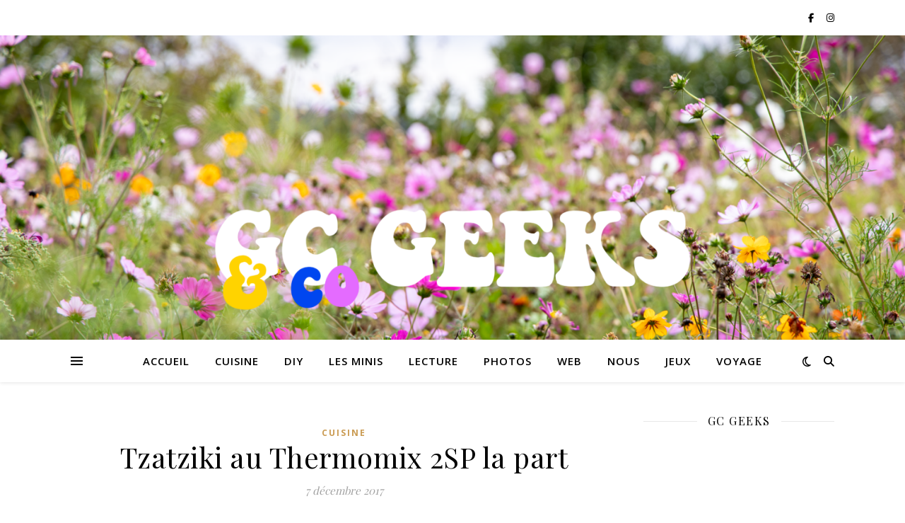

--- FILE ---
content_type: text/html; charset=UTF-8
request_url: https://www.gc-geeks.com/2017/12/07/
body_size: 30453
content:
<!DOCTYPE html>
<html lang="fr-FR">
<head>
	<meta charset="UTF-8">
	<meta name="viewport" content="width=device-width, initial-scale=1.0" />
	<link rel="profile" href="https://gmpg.org/xfn/11">

<title>7 décembre 2017</title>
<meta name='robots' content='max-image-preview:large' />
	<style>img:is([sizes="auto" i], [sizes^="auto," i]) { contain-intrinsic-size: 3000px 1500px }</style>
	<link rel='dns-prefetch' href='//fonts.googleapis.com' />
<link rel="alternate" type="application/rss+xml" title=" &raquo; Flux" href="https://www.gc-geeks.com/feed/" />
<link rel="alternate" type="application/rss+xml" title=" &raquo; Flux des commentaires" href="https://www.gc-geeks.com/comments/feed/" />
		<!-- This site uses the Google Analytics by MonsterInsights plugin v9.9.0 - Using Analytics tracking - https://www.monsterinsights.com/ -->
		<!-- Remarque : MonsterInsights n’est actuellement pas configuré sur ce site. Le propriétaire doit authentifier son compte Google Analytics dans les réglages de MonsterInsights.  -->
					<!-- No tracking code set -->
				<!-- / Google Analytics by MonsterInsights -->
		<script type="text/javascript">
/* <![CDATA[ */
window._wpemojiSettings = {"baseUrl":"https:\/\/s.w.org\/images\/core\/emoji\/15.0.3\/72x72\/","ext":".png","svgUrl":"https:\/\/s.w.org\/images\/core\/emoji\/15.0.3\/svg\/","svgExt":".svg","source":{"concatemoji":"https:\/\/www.gc-geeks.com\/wp-includes\/js\/wp-emoji-release.min.js?ver=6.7.4"}};
/*! This file is auto-generated */
!function(i,n){var o,s,e;function c(e){try{var t={supportTests:e,timestamp:(new Date).valueOf()};sessionStorage.setItem(o,JSON.stringify(t))}catch(e){}}function p(e,t,n){e.clearRect(0,0,e.canvas.width,e.canvas.height),e.fillText(t,0,0);var t=new Uint32Array(e.getImageData(0,0,e.canvas.width,e.canvas.height).data),r=(e.clearRect(0,0,e.canvas.width,e.canvas.height),e.fillText(n,0,0),new Uint32Array(e.getImageData(0,0,e.canvas.width,e.canvas.height).data));return t.every(function(e,t){return e===r[t]})}function u(e,t,n){switch(t){case"flag":return n(e,"\ud83c\udff3\ufe0f\u200d\u26a7\ufe0f","\ud83c\udff3\ufe0f\u200b\u26a7\ufe0f")?!1:!n(e,"\ud83c\uddfa\ud83c\uddf3","\ud83c\uddfa\u200b\ud83c\uddf3")&&!n(e,"\ud83c\udff4\udb40\udc67\udb40\udc62\udb40\udc65\udb40\udc6e\udb40\udc67\udb40\udc7f","\ud83c\udff4\u200b\udb40\udc67\u200b\udb40\udc62\u200b\udb40\udc65\u200b\udb40\udc6e\u200b\udb40\udc67\u200b\udb40\udc7f");case"emoji":return!n(e,"\ud83d\udc26\u200d\u2b1b","\ud83d\udc26\u200b\u2b1b")}return!1}function f(e,t,n){var r="undefined"!=typeof WorkerGlobalScope&&self instanceof WorkerGlobalScope?new OffscreenCanvas(300,150):i.createElement("canvas"),a=r.getContext("2d",{willReadFrequently:!0}),o=(a.textBaseline="top",a.font="600 32px Arial",{});return e.forEach(function(e){o[e]=t(a,e,n)}),o}function t(e){var t=i.createElement("script");t.src=e,t.defer=!0,i.head.appendChild(t)}"undefined"!=typeof Promise&&(o="wpEmojiSettingsSupports",s=["flag","emoji"],n.supports={everything:!0,everythingExceptFlag:!0},e=new Promise(function(e){i.addEventListener("DOMContentLoaded",e,{once:!0})}),new Promise(function(t){var n=function(){try{var e=JSON.parse(sessionStorage.getItem(o));if("object"==typeof e&&"number"==typeof e.timestamp&&(new Date).valueOf()<e.timestamp+604800&&"object"==typeof e.supportTests)return e.supportTests}catch(e){}return null}();if(!n){if("undefined"!=typeof Worker&&"undefined"!=typeof OffscreenCanvas&&"undefined"!=typeof URL&&URL.createObjectURL&&"undefined"!=typeof Blob)try{var e="postMessage("+f.toString()+"("+[JSON.stringify(s),u.toString(),p.toString()].join(",")+"));",r=new Blob([e],{type:"text/javascript"}),a=new Worker(URL.createObjectURL(r),{name:"wpTestEmojiSupports"});return void(a.onmessage=function(e){c(n=e.data),a.terminate(),t(n)})}catch(e){}c(n=f(s,u,p))}t(n)}).then(function(e){for(var t in e)n.supports[t]=e[t],n.supports.everything=n.supports.everything&&n.supports[t],"flag"!==t&&(n.supports.everythingExceptFlag=n.supports.everythingExceptFlag&&n.supports[t]);n.supports.everythingExceptFlag=n.supports.everythingExceptFlag&&!n.supports.flag,n.DOMReady=!1,n.readyCallback=function(){n.DOMReady=!0}}).then(function(){return e}).then(function(){var e;n.supports.everything||(n.readyCallback(),(e=n.source||{}).concatemoji?t(e.concatemoji):e.wpemoji&&e.twemoji&&(t(e.twemoji),t(e.wpemoji)))}))}((window,document),window._wpemojiSettings);
/* ]]> */
</script>
<link rel='stylesheet' id='sbi_styles-css' href='https://www.gc-geeks.com/wp-content/plugins/instagram-feed/css/sbi-styles.min.css?ver=6.9.1' type='text/css' media='all' />
<style id='wp-emoji-styles-inline-css' type='text/css'>

	img.wp-smiley, img.emoji {
		display: inline !important;
		border: none !important;
		box-shadow: none !important;
		height: 1em !important;
		width: 1em !important;
		margin: 0 0.07em !important;
		vertical-align: -0.1em !important;
		background: none !important;
		padding: 0 !important;
	}
</style>
<link rel='stylesheet' id='wp-block-library-css' href='https://www.gc-geeks.com/wp-includes/css/dist/block-library/style.min.css?ver=6.7.4' type='text/css' media='all' />
<style id='classic-theme-styles-inline-css' type='text/css'>
/*! This file is auto-generated */
.wp-block-button__link{color:#fff;background-color:#32373c;border-radius:9999px;box-shadow:none;text-decoration:none;padding:calc(.667em + 2px) calc(1.333em + 2px);font-size:1.125em}.wp-block-file__button{background:#32373c;color:#fff;text-decoration:none}
</style>
<style id='global-styles-inline-css' type='text/css'>
:root{--wp--preset--aspect-ratio--square: 1;--wp--preset--aspect-ratio--4-3: 4/3;--wp--preset--aspect-ratio--3-4: 3/4;--wp--preset--aspect-ratio--3-2: 3/2;--wp--preset--aspect-ratio--2-3: 2/3;--wp--preset--aspect-ratio--16-9: 16/9;--wp--preset--aspect-ratio--9-16: 9/16;--wp--preset--color--black: #000000;--wp--preset--color--cyan-bluish-gray: #abb8c3;--wp--preset--color--white: #ffffff;--wp--preset--color--pale-pink: #f78da7;--wp--preset--color--vivid-red: #cf2e2e;--wp--preset--color--luminous-vivid-orange: #ff6900;--wp--preset--color--luminous-vivid-amber: #fcb900;--wp--preset--color--light-green-cyan: #7bdcb5;--wp--preset--color--vivid-green-cyan: #00d084;--wp--preset--color--pale-cyan-blue: #8ed1fc;--wp--preset--color--vivid-cyan-blue: #0693e3;--wp--preset--color--vivid-purple: #9b51e0;--wp--preset--gradient--vivid-cyan-blue-to-vivid-purple: linear-gradient(135deg,rgba(6,147,227,1) 0%,rgb(155,81,224) 100%);--wp--preset--gradient--light-green-cyan-to-vivid-green-cyan: linear-gradient(135deg,rgb(122,220,180) 0%,rgb(0,208,130) 100%);--wp--preset--gradient--luminous-vivid-amber-to-luminous-vivid-orange: linear-gradient(135deg,rgba(252,185,0,1) 0%,rgba(255,105,0,1) 100%);--wp--preset--gradient--luminous-vivid-orange-to-vivid-red: linear-gradient(135deg,rgba(255,105,0,1) 0%,rgb(207,46,46) 100%);--wp--preset--gradient--very-light-gray-to-cyan-bluish-gray: linear-gradient(135deg,rgb(238,238,238) 0%,rgb(169,184,195) 100%);--wp--preset--gradient--cool-to-warm-spectrum: linear-gradient(135deg,rgb(74,234,220) 0%,rgb(151,120,209) 20%,rgb(207,42,186) 40%,rgb(238,44,130) 60%,rgb(251,105,98) 80%,rgb(254,248,76) 100%);--wp--preset--gradient--blush-light-purple: linear-gradient(135deg,rgb(255,206,236) 0%,rgb(152,150,240) 100%);--wp--preset--gradient--blush-bordeaux: linear-gradient(135deg,rgb(254,205,165) 0%,rgb(254,45,45) 50%,rgb(107,0,62) 100%);--wp--preset--gradient--luminous-dusk: linear-gradient(135deg,rgb(255,203,112) 0%,rgb(199,81,192) 50%,rgb(65,88,208) 100%);--wp--preset--gradient--pale-ocean: linear-gradient(135deg,rgb(255,245,203) 0%,rgb(182,227,212) 50%,rgb(51,167,181) 100%);--wp--preset--gradient--electric-grass: linear-gradient(135deg,rgb(202,248,128) 0%,rgb(113,206,126) 100%);--wp--preset--gradient--midnight: linear-gradient(135deg,rgb(2,3,129) 0%,rgb(40,116,252) 100%);--wp--preset--font-size--small: 13px;--wp--preset--font-size--medium: 20px;--wp--preset--font-size--large: 36px;--wp--preset--font-size--x-large: 42px;--wp--preset--spacing--20: 0.44rem;--wp--preset--spacing--30: 0.67rem;--wp--preset--spacing--40: 1rem;--wp--preset--spacing--50: 1.5rem;--wp--preset--spacing--60: 2.25rem;--wp--preset--spacing--70: 3.38rem;--wp--preset--spacing--80: 5.06rem;--wp--preset--shadow--natural: 6px 6px 9px rgba(0, 0, 0, 0.2);--wp--preset--shadow--deep: 12px 12px 50px rgba(0, 0, 0, 0.4);--wp--preset--shadow--sharp: 6px 6px 0px rgba(0, 0, 0, 0.2);--wp--preset--shadow--outlined: 6px 6px 0px -3px rgba(255, 255, 255, 1), 6px 6px rgba(0, 0, 0, 1);--wp--preset--shadow--crisp: 6px 6px 0px rgba(0, 0, 0, 1);}:root :where(.is-layout-flow) > :first-child{margin-block-start: 0;}:root :where(.is-layout-flow) > :last-child{margin-block-end: 0;}:root :where(.is-layout-flow) > *{margin-block-start: 24px;margin-block-end: 0;}:root :where(.is-layout-constrained) > :first-child{margin-block-start: 0;}:root :where(.is-layout-constrained) > :last-child{margin-block-end: 0;}:root :where(.is-layout-constrained) > *{margin-block-start: 24px;margin-block-end: 0;}:root :where(.is-layout-flex){gap: 24px;}:root :where(.is-layout-grid){gap: 24px;}body .is-layout-flex{display: flex;}.is-layout-flex{flex-wrap: wrap;align-items: center;}.is-layout-flex > :is(*, div){margin: 0;}body .is-layout-grid{display: grid;}.is-layout-grid > :is(*, div){margin: 0;}.has-black-color{color: var(--wp--preset--color--black) !important;}.has-cyan-bluish-gray-color{color: var(--wp--preset--color--cyan-bluish-gray) !important;}.has-white-color{color: var(--wp--preset--color--white) !important;}.has-pale-pink-color{color: var(--wp--preset--color--pale-pink) !important;}.has-vivid-red-color{color: var(--wp--preset--color--vivid-red) !important;}.has-luminous-vivid-orange-color{color: var(--wp--preset--color--luminous-vivid-orange) !important;}.has-luminous-vivid-amber-color{color: var(--wp--preset--color--luminous-vivid-amber) !important;}.has-light-green-cyan-color{color: var(--wp--preset--color--light-green-cyan) !important;}.has-vivid-green-cyan-color{color: var(--wp--preset--color--vivid-green-cyan) !important;}.has-pale-cyan-blue-color{color: var(--wp--preset--color--pale-cyan-blue) !important;}.has-vivid-cyan-blue-color{color: var(--wp--preset--color--vivid-cyan-blue) !important;}.has-vivid-purple-color{color: var(--wp--preset--color--vivid-purple) !important;}.has-black-background-color{background-color: var(--wp--preset--color--black) !important;}.has-cyan-bluish-gray-background-color{background-color: var(--wp--preset--color--cyan-bluish-gray) !important;}.has-white-background-color{background-color: var(--wp--preset--color--white) !important;}.has-pale-pink-background-color{background-color: var(--wp--preset--color--pale-pink) !important;}.has-vivid-red-background-color{background-color: var(--wp--preset--color--vivid-red) !important;}.has-luminous-vivid-orange-background-color{background-color: var(--wp--preset--color--luminous-vivid-orange) !important;}.has-luminous-vivid-amber-background-color{background-color: var(--wp--preset--color--luminous-vivid-amber) !important;}.has-light-green-cyan-background-color{background-color: var(--wp--preset--color--light-green-cyan) !important;}.has-vivid-green-cyan-background-color{background-color: var(--wp--preset--color--vivid-green-cyan) !important;}.has-pale-cyan-blue-background-color{background-color: var(--wp--preset--color--pale-cyan-blue) !important;}.has-vivid-cyan-blue-background-color{background-color: var(--wp--preset--color--vivid-cyan-blue) !important;}.has-vivid-purple-background-color{background-color: var(--wp--preset--color--vivid-purple) !important;}.has-black-border-color{border-color: var(--wp--preset--color--black) !important;}.has-cyan-bluish-gray-border-color{border-color: var(--wp--preset--color--cyan-bluish-gray) !important;}.has-white-border-color{border-color: var(--wp--preset--color--white) !important;}.has-pale-pink-border-color{border-color: var(--wp--preset--color--pale-pink) !important;}.has-vivid-red-border-color{border-color: var(--wp--preset--color--vivid-red) !important;}.has-luminous-vivid-orange-border-color{border-color: var(--wp--preset--color--luminous-vivid-orange) !important;}.has-luminous-vivid-amber-border-color{border-color: var(--wp--preset--color--luminous-vivid-amber) !important;}.has-light-green-cyan-border-color{border-color: var(--wp--preset--color--light-green-cyan) !important;}.has-vivid-green-cyan-border-color{border-color: var(--wp--preset--color--vivid-green-cyan) !important;}.has-pale-cyan-blue-border-color{border-color: var(--wp--preset--color--pale-cyan-blue) !important;}.has-vivid-cyan-blue-border-color{border-color: var(--wp--preset--color--vivid-cyan-blue) !important;}.has-vivid-purple-border-color{border-color: var(--wp--preset--color--vivid-purple) !important;}.has-vivid-cyan-blue-to-vivid-purple-gradient-background{background: var(--wp--preset--gradient--vivid-cyan-blue-to-vivid-purple) !important;}.has-light-green-cyan-to-vivid-green-cyan-gradient-background{background: var(--wp--preset--gradient--light-green-cyan-to-vivid-green-cyan) !important;}.has-luminous-vivid-amber-to-luminous-vivid-orange-gradient-background{background: var(--wp--preset--gradient--luminous-vivid-amber-to-luminous-vivid-orange) !important;}.has-luminous-vivid-orange-to-vivid-red-gradient-background{background: var(--wp--preset--gradient--luminous-vivid-orange-to-vivid-red) !important;}.has-very-light-gray-to-cyan-bluish-gray-gradient-background{background: var(--wp--preset--gradient--very-light-gray-to-cyan-bluish-gray) !important;}.has-cool-to-warm-spectrum-gradient-background{background: var(--wp--preset--gradient--cool-to-warm-spectrum) !important;}.has-blush-light-purple-gradient-background{background: var(--wp--preset--gradient--blush-light-purple) !important;}.has-blush-bordeaux-gradient-background{background: var(--wp--preset--gradient--blush-bordeaux) !important;}.has-luminous-dusk-gradient-background{background: var(--wp--preset--gradient--luminous-dusk) !important;}.has-pale-ocean-gradient-background{background: var(--wp--preset--gradient--pale-ocean) !important;}.has-electric-grass-gradient-background{background: var(--wp--preset--gradient--electric-grass) !important;}.has-midnight-gradient-background{background: var(--wp--preset--gradient--midnight) !important;}.has-small-font-size{font-size: var(--wp--preset--font-size--small) !important;}.has-medium-font-size{font-size: var(--wp--preset--font-size--medium) !important;}.has-large-font-size{font-size: var(--wp--preset--font-size--large) !important;}.has-x-large-font-size{font-size: var(--wp--preset--font-size--x-large) !important;}
:root :where(.wp-block-pullquote){font-size: 1.5em;line-height: 1.6;}
</style>
<link rel='stylesheet' id='wp-polls-css' href='https://www.gc-geeks.com/wp-content/plugins/wp-polls/polls-css.css?ver=2.77.3' type='text/css' media='all' />
<style id='wp-polls-inline-css' type='text/css'>
.wp-polls .pollbar {
	margin: 1px;
	font-size: 6px;
	line-height: 8px;
	height: 8px;
	background-image: url('https://www.gc-geeks.com/wp-content/plugins/wp-polls/images/default/pollbg.gif');
	border: 1px solid #c8c8c8;
}

</style>
<link rel='stylesheet' id='ashe-style-css' href='https://www.gc-geeks.com/wp-content/themes/ashe/style.css?ver=2.234' type='text/css' media='all' />
<link rel='stylesheet' id='fontawesome-css' href='https://www.gc-geeks.com/wp-content/themes/ashe/assets/css/fontawesome.min.css?ver=6.5.1' type='text/css' media='all' />
<link rel='stylesheet' id='fontello-css' href='https://www.gc-geeks.com/wp-content/themes/ashe/assets/css/fontello.css?ver=6.7.4' type='text/css' media='all' />
<link rel='stylesheet' id='slick-css' href='https://www.gc-geeks.com/wp-content/themes/ashe/assets/css/slick.css?ver=6.7.4' type='text/css' media='all' />
<link rel='stylesheet' id='scrollbar-css' href='https://www.gc-geeks.com/wp-content/themes/ashe/assets/css/perfect-scrollbar.css?ver=6.7.4' type='text/css' media='all' />
<link rel='stylesheet' id='ashe-responsive-css' href='https://www.gc-geeks.com/wp-content/themes/ashe/assets/css/responsive.css?ver=1.9.7' type='text/css' media='all' />
<link rel='stylesheet' id='ashe-playfair-font-css' href='//fonts.googleapis.com/css?family=Playfair+Display%3A400%2C700&#038;ver=1.0.0' type='text/css' media='all' />
<link rel='stylesheet' id='ashe-opensans-font-css' href='//fonts.googleapis.com/css?family=Open+Sans%3A400italic%2C400%2C600italic%2C600%2C700italic%2C700&#038;ver=1.0.0' type='text/css' media='all' />
<link rel='stylesheet' id='recent-posts-widget-with-thumbnails-public-style-css' href='https://www.gc-geeks.com/wp-content/plugins/recent-posts-widget-with-thumbnails/public.css?ver=7.1.1' type='text/css' media='all' />
<script type="text/javascript" src="https://www.gc-geeks.com/wp-includes/js/jquery/jquery.min.js?ver=3.7.1" id="jquery-core-js"></script>
<script type="text/javascript" src="https://www.gc-geeks.com/wp-includes/js/jquery/jquery-migrate.min.js?ver=3.4.1" id="jquery-migrate-js"></script>
<link rel="https://api.w.org/" href="https://www.gc-geeks.com/wp-json/" /><link rel="EditURI" type="application/rsd+xml" title="RSD" href="https://www.gc-geeks.com/xmlrpc.php?rsd" />
<meta name="generator" content="WordPress 6.7.4" />
<style id="ashe_dynamic_css">body {background-color: #ffffff;}#top-bar {background-color: #ffffff;}#top-bar a {color: #000000;}#top-bar a:hover,#top-bar li.current-menu-item > a,#top-bar li.current-menu-ancestor > a,#top-bar .sub-menu li.current-menu-item > a,#top-bar .sub-menu li.current-menu-ancestor> a {color: #ca9b52;}#top-menu .sub-menu,#top-menu .sub-menu a {background-color: #ffffff;border-color: rgba(0,0,0, 0.05);}@media screen and ( max-width: 979px ) {.top-bar-socials {float: none !important;}.top-bar-socials a {line-height: 40px !important;}}.header-logo a,.site-description {color: #111111;}.entry-header {background-color: #ffffff;}#main-nav {background-color: #ffffff;box-shadow: 0px 1px 5px rgba(0,0,0, 0.1);}#featured-links h6 {background-color: rgba(255,255,255, 0.85);color: #000000;}#main-nav a,#main-nav i,#main-nav #s {color: #000000;}.main-nav-sidebar span,.sidebar-alt-close-btn span {background-color: #000000;}#main-nav a:hover,#main-nav i:hover,#main-nav li.current-menu-item > a,#main-nav li.current-menu-ancestor > a,#main-nav .sub-menu li.current-menu-item > a,#main-nav .sub-menu li.current-menu-ancestor> a {color: #ca9b52;}.main-nav-sidebar:hover span {background-color: #ca9b52;}#main-menu .sub-menu,#main-menu .sub-menu a {background-color: #ffffff;border-color: rgba(0,0,0, 0.05);}#main-nav #s {background-color: #ffffff;}#main-nav #s::-webkit-input-placeholder { /* Chrome/Opera/Safari */color: rgba(0,0,0, 0.7);}#main-nav #s::-moz-placeholder { /* Firefox 19+ */color: rgba(0,0,0, 0.7);}#main-nav #s:-ms-input-placeholder { /* IE 10+ */color: rgba(0,0,0, 0.7);}#main-nav #s:-moz-placeholder { /* Firefox 18- */color: rgba(0,0,0, 0.7);}/* Background */.sidebar-alt,#featured-links,.main-content,.featured-slider-area,.page-content select,.page-content input,.page-content textarea {background-color: #ffffff;}/* Text */.page-content,.page-content select,.page-content input,.page-content textarea,.page-content .post-author a,.page-content .ashe-widget a,.page-content .comment-author {color: #464646;}/* Title */.page-content h1,.page-content h2,.page-content h3,.page-content h4,.page-content h5,.page-content h6,.page-content .post-title a,.page-content .author-description h4 a,.page-content .related-posts h4 a,.page-content .blog-pagination .previous-page a,.page-content .blog-pagination .next-page a,blockquote,.page-content .post-share a {color: #030303;}.page-content .post-title a:hover {color: rgba(3,3,3, 0.75);}/* Meta */.page-content .post-date,.page-content .post-comments,.page-content .post-author,.page-content [data-layout*="list"] .post-author a,.page-content .related-post-date,.page-content .comment-meta a,.page-content .author-share a,.page-content .post-tags a,.page-content .tagcloud a,.widget_categories li,.widget_archive li,.ahse-subscribe-box p,.rpwwt-post-author,.rpwwt-post-categories,.rpwwt-post-date,.rpwwt-post-comments-number {color: #a1a1a1;}.page-content input::-webkit-input-placeholder { /* Chrome/Opera/Safari */color: #a1a1a1;}.page-content input::-moz-placeholder { /* Firefox 19+ */color: #a1a1a1;}.page-content input:-ms-input-placeholder { /* IE 10+ */color: #a1a1a1;}.page-content input:-moz-placeholder { /* Firefox 18- */color: #a1a1a1;}/* Accent */a,.post-categories,.page-content .ashe-widget.widget_text a {color: #ca9b52;}/* Disable TMP.page-content .elementor a,.page-content .elementor a:hover {color: inherit;}*/.ps-container > .ps-scrollbar-y-rail > .ps-scrollbar-y {background: #ca9b52;}a:not(.header-logo-a):hover {color: rgba(202,155,82, 0.8);}blockquote {border-color: #ca9b52;}/* Selection */::-moz-selection {color: #ffffff;background: #ca9b52;}::selection {color: #ffffff;background: #ca9b52;}/* Border */.page-content .post-footer,[data-layout*="list"] .blog-grid > li,.page-content .author-description,.page-content .related-posts,.page-content .entry-comments,.page-content .ashe-widget li,.page-content #wp-calendar,.page-content #wp-calendar caption,.page-content #wp-calendar tbody td,.page-content .widget_nav_menu li a,.page-content .tagcloud a,.page-content select,.page-content input,.page-content textarea,.widget-title h2:before,.widget-title h2:after,.post-tags a,.gallery-caption,.wp-caption-text,table tr,table th,table td,pre,.category-description {border-color: #e8e8e8;}hr {background-color: #e8e8e8;}/* Buttons */.widget_search i,.widget_search #searchsubmit,.wp-block-search button,.single-navigation i,.page-content .submit,.page-content .blog-pagination.numeric a,.page-content .blog-pagination.load-more a,.page-content .ashe-subscribe-box input[type="submit"],.page-content .widget_wysija input[type="submit"],.page-content .post-password-form input[type="submit"],.page-content .wpcf7 [type="submit"] {color: #ffffff;background-color: #333333;}.single-navigation i:hover,.page-content .submit:hover,.ashe-boxed-style .page-content .submit:hover,.page-content .blog-pagination.numeric a:hover,.ashe-boxed-style .page-content .blog-pagination.numeric a:hover,.page-content .blog-pagination.numeric span,.page-content .blog-pagination.load-more a:hover,.page-content .ashe-subscribe-box input[type="submit"]:hover,.page-content .widget_wysija input[type="submit"]:hover,.page-content .post-password-form input[type="submit"]:hover,.page-content .wpcf7 [type="submit"]:hover {color: #ffffff;background-color: #ca9b52;}/* Image Overlay */.image-overlay,#infscr-loading,.page-content h4.image-overlay {color: #ffffff;background-color: rgba(73,73,73, 0.3);}.image-overlay a,.post-slider .prev-arrow,.post-slider .next-arrow,.page-content .image-overlay a,#featured-slider .slick-arrow,#featured-slider .slider-dots {color: #ffffff;}.slide-caption {background: rgba(255,255,255, 0.95);}#featured-slider .slick-active {background: #ffffff;}#page-footer,#page-footer select,#page-footer input,#page-footer textarea {background-color: #f6f6f6;color: #333333;}#page-footer,#page-footer a,#page-footer select,#page-footer input,#page-footer textarea {color: #333333;}#page-footer #s::-webkit-input-placeholder { /* Chrome/Opera/Safari */color: #333333;}#page-footer #s::-moz-placeholder { /* Firefox 19+ */color: #333333;}#page-footer #s:-ms-input-placeholder { /* IE 10+ */color: #333333;}#page-footer #s:-moz-placeholder { /* Firefox 18- */color: #333333;}/* Title */#page-footer h1,#page-footer h2,#page-footer h3,#page-footer h4,#page-footer h5,#page-footer h6 {color: #111111;}#page-footer a:hover {color: #ca9b52;}/* Border */#page-footer a,#page-footer .ashe-widget li,#page-footer #wp-calendar,#page-footer #wp-calendar caption,#page-footer #wp-calendar tbody td,#page-footer .widget_nav_menu li a,#page-footer select,#page-footer input,#page-footer textarea,#page-footer .widget-title h2:before,#page-footer .widget-title h2:after,.footer-widgets {border-color: #e0dbdb;}#page-footer hr {background-color: #e0dbdb;}.ashe-preloader-wrap {background-color: #ffffff;}@media screen and ( max-width: 768px ) {#featured-links {display: none;}}@media screen and ( max-width: 640px ) {.related-posts {display: none;}}.header-logo a {font-family: 'Open Sans';}#top-menu li a {font-family: 'Open Sans';}#main-menu li a {font-family: 'Open Sans';}#mobile-menu li,.mobile-menu-btn a {font-family: 'Open Sans';}#top-menu li a,#main-menu li a,#mobile-menu li,.mobile-menu-btn a {text-transform: uppercase;}.boxed-wrapper {max-width: 1160px;}.sidebar-alt {max-width: 340px;left: -340px; padding: 85px 35px 0px;}.sidebar-left,.sidebar-right {width: 307px;}.main-container {width: calc(100% - 307px);width: -webkit-calc(100% - 307px);}#top-bar > div,#main-nav > div,#featured-links,.main-content,.page-footer-inner,.featured-slider-area.boxed-wrapper {padding-left: 40px;padding-right: 40px;}#top-menu {float: left;}.top-bar-socials {float: right;}.entry-header {height: 500px;background-image:url(https://www.gc-geeks.com/wp-content/uploads/2025/11/cropped-gc-geeks-and-co.png);background-size: cover;}.entry-header {background-position: center center;}.logo-img {max-width: 500px;}.mini-logo a {max-width: 70px;}.header-logo a:not(.logo-img),.site-description {display: none;}#main-nav {text-align: center;}.main-nav-sidebar {position: absolute;top: 0px;left: 40px;z-index: 1;}.main-nav-icons {position: absolute;top: 0px;right: 40px;z-index: 2;}.mini-logo {position: absolute;left: auto;top: 0;}.main-nav-sidebar ~ .mini-logo {margin-left: 30px;}#featured-links .featured-link {margin-right: 20px;}#featured-links .featured-link:last-of-type {margin-right: 0;}#featured-links .featured-link {width: calc( (100% - -20px) / 0 - 1px);width: -webkit-calc( (100% - -20px) / 0- 1px);}.featured-link:nth-child(1) .cv-inner {display: none;}.featured-link:nth-child(2) .cv-inner {display: none;}.featured-link:nth-child(3) .cv-inner {display: none;}.blog-grid > li {width: 100%;margin-bottom: 30px;}.sidebar-right {padding-left: 37px;}.post-content > p:not(.wp-block-tag-cloud):first-of-type:first-letter {font-family: "Playfair Display";font-weight: 400;float: left;margin: 0px 12px 0 0;font-size: 80px;line-height: 65px;text-align: center;}.blog-post .post-content > p:not(.wp-block-tag-cloud):first-of-type:first-letter {color: #030303;}@-moz-document url-prefix() {.post-content > p:not(.wp-block-tag-cloud):first-of-type:first-letter {margin-top: 10px !important;}}.footer-widgets > .ashe-widget {width: 30%;margin-right: 5%;}.footer-widgets > .ashe-widget:nth-child(3n+3) {margin-right: 0;}.footer-widgets > .ashe-widget:nth-child(3n+4) {clear: both;}.copyright-info {float: right;}.footer-socials {float: left;}.woocommerce div.product .stock,.woocommerce div.product p.price,.woocommerce div.product span.price,.woocommerce ul.products li.product .price,.woocommerce-Reviews .woocommerce-review__author,.woocommerce form .form-row .required,.woocommerce form .form-row.woocommerce-invalid label,.woocommerce .page-content div.product .woocommerce-tabs ul.tabs li a {color: #464646;}.woocommerce a.remove:hover {color: #464646 !important;}.woocommerce a.remove,.woocommerce .product_meta,.page-content .woocommerce-breadcrumb,.page-content .woocommerce-review-link,.page-content .woocommerce-breadcrumb a,.page-content .woocommerce-MyAccount-navigation-link a,.woocommerce .woocommerce-info:before,.woocommerce .page-content .woocommerce-result-count,.woocommerce-page .page-content .woocommerce-result-count,.woocommerce-Reviews .woocommerce-review__published-date,.woocommerce .product_list_widget .quantity,.woocommerce .widget_products .amount,.woocommerce .widget_price_filter .price_slider_amount,.woocommerce .widget_recently_viewed_products .amount,.woocommerce .widget_top_rated_products .amount,.woocommerce .widget_recent_reviews .reviewer {color: #a1a1a1;}.woocommerce a.remove {color: #a1a1a1 !important;}p.demo_store,.woocommerce-store-notice,.woocommerce span.onsale { background-color: #ca9b52;}.woocommerce .star-rating::before,.woocommerce .star-rating span::before,.woocommerce .page-content ul.products li.product .button,.page-content .woocommerce ul.products li.product .button,.page-content .woocommerce-MyAccount-navigation-link.is-active a,.page-content .woocommerce-MyAccount-navigation-link a:hover { color: #ca9b52;}.woocommerce form.login,.woocommerce form.register,.woocommerce-account fieldset,.woocommerce form.checkout_coupon,.woocommerce .woocommerce-info,.woocommerce .woocommerce-error,.woocommerce .woocommerce-message,.woocommerce .widget_shopping_cart .total,.woocommerce.widget_shopping_cart .total,.woocommerce-Reviews .comment_container,.woocommerce-cart #payment ul.payment_methods,#add_payment_method #payment ul.payment_methods,.woocommerce-checkout #payment ul.payment_methods,.woocommerce div.product .woocommerce-tabs ul.tabs::before,.woocommerce div.product .woocommerce-tabs ul.tabs::after,.woocommerce div.product .woocommerce-tabs ul.tabs li,.woocommerce .woocommerce-MyAccount-navigation-link,.select2-container--default .select2-selection--single {border-color: #e8e8e8;}.woocommerce-cart #payment,#add_payment_method #payment,.woocommerce-checkout #payment,.woocommerce .woocommerce-info,.woocommerce .woocommerce-error,.woocommerce .woocommerce-message,.woocommerce div.product .woocommerce-tabs ul.tabs li {background-color: rgba(232,232,232, 0.3);}.woocommerce-cart #payment div.payment_box::before,#add_payment_method #payment div.payment_box::before,.woocommerce-checkout #payment div.payment_box::before {border-color: rgba(232,232,232, 0.5);}.woocommerce-cart #payment div.payment_box,#add_payment_method #payment div.payment_box,.woocommerce-checkout #payment div.payment_box {background-color: rgba(232,232,232, 0.5);}.page-content .woocommerce input.button,.page-content .woocommerce a.button,.page-content .woocommerce a.button.alt,.page-content .woocommerce button.button.alt,.page-content .woocommerce input.button.alt,.page-content .woocommerce #respond input#submit.alt,.woocommerce .page-content .widget_product_search input[type="submit"],.woocommerce .page-content .woocommerce-message .button,.woocommerce .page-content a.button.alt,.woocommerce .page-content button.button.alt,.woocommerce .page-content #respond input#submit,.woocommerce .page-content .widget_price_filter .button,.woocommerce .page-content .woocommerce-message .button,.woocommerce-page .page-content .woocommerce-message .button,.woocommerce .page-content nav.woocommerce-pagination ul li a,.woocommerce .page-content nav.woocommerce-pagination ul li span {color: #ffffff;background-color: #333333;}.page-content .woocommerce input.button:hover,.page-content .woocommerce a.button:hover,.page-content .woocommerce a.button.alt:hover,.ashe-boxed-style .page-content .woocommerce a.button.alt:hover,.page-content .woocommerce button.button.alt:hover,.page-content .woocommerce input.button.alt:hover,.page-content .woocommerce #respond input#submit.alt:hover,.woocommerce .page-content .woocommerce-message .button:hover,.woocommerce .page-content a.button.alt:hover,.woocommerce .page-content button.button.alt:hover,.ashe-boxed-style.woocommerce .page-content button.button.alt:hover,.ashe-boxed-style.woocommerce .page-content #respond input#submit:hover,.woocommerce .page-content #respond input#submit:hover,.woocommerce .page-content .widget_price_filter .button:hover,.woocommerce .page-content .woocommerce-message .button:hover,.woocommerce-page .page-content .woocommerce-message .button:hover,.woocommerce .page-content nav.woocommerce-pagination ul li a:hover,.woocommerce .page-content nav.woocommerce-pagination ul li span.current {color: #ffffff;background-color: #ca9b52;}.woocommerce .page-content nav.woocommerce-pagination ul li a.prev,.woocommerce .page-content nav.woocommerce-pagination ul li a.next {color: #333333;}.woocommerce .page-content nav.woocommerce-pagination ul li a.prev:hover,.woocommerce .page-content nav.woocommerce-pagination ul li a.next:hover {color: #ca9b52;}.woocommerce .page-content nav.woocommerce-pagination ul li a.prev:after,.woocommerce .page-content nav.woocommerce-pagination ul li a.next:after {color: #ffffff;}.woocommerce .page-content nav.woocommerce-pagination ul li a.prev:hover:after,.woocommerce .page-content nav.woocommerce-pagination ul li a.next:hover:after {color: #ffffff;}.cssload-cube{background-color:#333333;width:9px;height:9px;position:absolute;margin:auto;animation:cssload-cubemove 2s infinite ease-in-out;-o-animation:cssload-cubemove 2s infinite ease-in-out;-ms-animation:cssload-cubemove 2s infinite ease-in-out;-webkit-animation:cssload-cubemove 2s infinite ease-in-out;-moz-animation:cssload-cubemove 2s infinite ease-in-out}.cssload-cube1{left:13px;top:0;animation-delay:.1s;-o-animation-delay:.1s;-ms-animation-delay:.1s;-webkit-animation-delay:.1s;-moz-animation-delay:.1s}.cssload-cube2{left:25px;top:0;animation-delay:.2s;-o-animation-delay:.2s;-ms-animation-delay:.2s;-webkit-animation-delay:.2s;-moz-animation-delay:.2s}.cssload-cube3{left:38px;top:0;animation-delay:.3s;-o-animation-delay:.3s;-ms-animation-delay:.3s;-webkit-animation-delay:.3s;-moz-animation-delay:.3s}.cssload-cube4{left:0;top:13px;animation-delay:.1s;-o-animation-delay:.1s;-ms-animation-delay:.1s;-webkit-animation-delay:.1s;-moz-animation-delay:.1s}.cssload-cube5{left:13px;top:13px;animation-delay:.2s;-o-animation-delay:.2s;-ms-animation-delay:.2s;-webkit-animation-delay:.2s;-moz-animation-delay:.2s}.cssload-cube6{left:25px;top:13px;animation-delay:.3s;-o-animation-delay:.3s;-ms-animation-delay:.3s;-webkit-animation-delay:.3s;-moz-animation-delay:.3s}.cssload-cube7{left:38px;top:13px;animation-delay:.4s;-o-animation-delay:.4s;-ms-animation-delay:.4s;-webkit-animation-delay:.4s;-moz-animation-delay:.4s}.cssload-cube8{left:0;top:25px;animation-delay:.2s;-o-animation-delay:.2s;-ms-animation-delay:.2s;-webkit-animation-delay:.2s;-moz-animation-delay:.2s}.cssload-cube9{left:13px;top:25px;animation-delay:.3s;-o-animation-delay:.3s;-ms-animation-delay:.3s;-webkit-animation-delay:.3s;-moz-animation-delay:.3s}.cssload-cube10{left:25px;top:25px;animation-delay:.4s;-o-animation-delay:.4s;-ms-animation-delay:.4s;-webkit-animation-delay:.4s;-moz-animation-delay:.4s}.cssload-cube11{left:38px;top:25px;animation-delay:.5s;-o-animation-delay:.5s;-ms-animation-delay:.5s;-webkit-animation-delay:.5s;-moz-animation-delay:.5s}.cssload-cube12{left:0;top:38px;animation-delay:.3s;-o-animation-delay:.3s;-ms-animation-delay:.3s;-webkit-animation-delay:.3s;-moz-animation-delay:.3s}.cssload-cube13{left:13px;top:38px;animation-delay:.4s;-o-animation-delay:.4s;-ms-animation-delay:.4s;-webkit-animation-delay:.4s;-moz-animation-delay:.4s}.cssload-cube14{left:25px;top:38px;animation-delay:.5s;-o-animation-delay:.5s;-ms-animation-delay:.5s;-webkit-animation-delay:.5s;-moz-animation-delay:.5s}.cssload-cube15{left:38px;top:38px;animation-delay:.6s;-o-animation-delay:.6s;-ms-animation-delay:.6s;-webkit-animation-delay:.6s;-moz-animation-delay:.6s}.cssload-spinner{margin:auto;width:49px;height:49px;position:relative}@keyframes cssload-cubemove{35%{transform:scale(0.005)}50%{transform:scale(1.7)}65%{transform:scale(0.005)}}@-o-keyframes cssload-cubemove{35%{-o-transform:scale(0.005)}50%{-o-transform:scale(1.7)}65%{-o-transform:scale(0.005)}}@-ms-keyframes cssload-cubemove{35%{-ms-transform:scale(0.005)}50%{-ms-transform:scale(1.7)}65%{-ms-transform:scale(0.005)}}@-webkit-keyframes cssload-cubemove{35%{-webkit-transform:scale(0.005)}50%{-webkit-transform:scale(1.7)}65%{-webkit-transform:scale(0.005)}}@-moz-keyframes cssload-cubemove{35%{-moz-transform:scale(0.005)}50%{-moz-transform:scale(1.7)}65%{-moz-transform:scale(0.005)}}</style><style id="ashe_theme_styles"></style><link rel="icon" href="https://www.gc-geeks.com/wp-content/uploads/2025/11/cropped-gc-geeks-and-co-1-32x32.png" sizes="32x32" />
<link rel="icon" href="https://www.gc-geeks.com/wp-content/uploads/2025/11/cropped-gc-geeks-and-co-1-192x192.png" sizes="192x192" />
<link rel="apple-touch-icon" href="https://www.gc-geeks.com/wp-content/uploads/2025/11/cropped-gc-geeks-and-co-1-180x180.png" />
<meta name="msapplication-TileImage" content="https://www.gc-geeks.com/wp-content/uploads/2025/11/cropped-gc-geeks-and-co-1-270x270.png" />
<style id="kirki-inline-styles"></style></head>

<body class="archive date wp-embed-responsive">
	
	<!-- Preloader -->
	
	<!-- Page Wrapper -->
	<div id="page-wrap">

		<!-- Boxed Wrapper -->
		<div id="page-header" >

		
<div id="top-bar" class="clear-fix">
	<div class="boxed-wrapper">
		
		
		<div class="top-bar-socials">

			
			<a href="https://www.facebook.com/gcgeeks" target="_blank">
				<i class="fa-brands fa-facebook-f"></i>
			</a>
			
							<a href="https://www.instagram.com/gc_geeks/" target="_blank">
					<i class="fa-brands fa-instagram"></i>
				</a>
			
			
			
		</div>

	
	</div>
</div><!-- #top-bar -->


	<div class="entry-header">
		<div class="cv-outer">
		<div class="cv-inner">
			<div class="header-logo">
				
									
										<a href="https://www.gc-geeks.com/" class="header-logo-a"></a>
					
								
				<p class="site-description"></p>
				
			</div>
		</div>
		</div>
	</div>


<div id="main-nav" class="clear-fix">

	<div class="boxed-wrapper">	
		
		<!-- Alt Sidebar Icon -->
				<div class="main-nav-sidebar">
			<div>
				<span></span>
				<span></span>
				<span></span>
			</div>
		</div>
		
		<!-- Mini Logo -->
		
		<!-- Icons -->
		<div class="main-nav-icons">
							<div class="dark-mode-switcher">
					<i class="fa-regular fa-moon" aria-hidden="true"></i>

									</div>
			
						<div class="main-nav-search">
				<i class="fa-solid fa-magnifying-glass"></i>
				<i class="fa-solid fa-xmark"></i>
				<form role="search" method="get" id="searchform" class="clear-fix" action="https://www.gc-geeks.com/"><input type="search" name="s" id="s" placeholder="Recherche…" data-placeholder="Saisissez votre texte et appuyez sur Entrée..." value="" /><i class="fa-solid fa-magnifying-glass"></i><input type="submit" id="searchsubmit" value="st" /></form>			</div>
					</div>

		<nav class="main-menu-container"><ul id="main-menu" class=""><li id="menu-item-3854" class="menu-item menu-item-type-custom menu-item-object-custom menu-item-home menu-item-3854"><a href="https://www.gc-geeks.com">Accueil</a></li>
<li id="menu-item-3459" class="menu-item menu-item-type-taxonomy menu-item-object-category menu-item-3459"><a href="https://www.gc-geeks.com/category/cuisine/">Cuisine</a></li>
<li id="menu-item-3466" class="menu-item menu-item-type-taxonomy menu-item-object-category menu-item-3466"><a href="https://www.gc-geeks.com/category/do-it-yourself/">DIY</a></li>
<li id="menu-item-3504" class="menu-item menu-item-type-taxonomy menu-item-object-category menu-item-3504"><a href="https://www.gc-geeks.com/category/minis/">Les Minis</a></li>
<li id="menu-item-3467" class="menu-item menu-item-type-taxonomy menu-item-object-category menu-item-3467"><a href="https://www.gc-geeks.com/category/lecture/">Lecture</a></li>
<li id="menu-item-3458" class="menu-item menu-item-type-taxonomy menu-item-object-category menu-item-3458"><a href="https://www.gc-geeks.com/category/photos/">Photos</a></li>
<li id="menu-item-3460" class="menu-item menu-item-type-taxonomy menu-item-object-category menu-item-3460"><a href="https://www.gc-geeks.com/category/sur-le-web/">Web</a></li>
<li id="menu-item-3461" class="menu-item menu-item-type-taxonomy menu-item-object-category menu-item-3461"><a href="https://www.gc-geeks.com/category/nous/">Nous</a></li>
<li id="menu-item-3464" class="menu-item menu-item-type-taxonomy menu-item-object-category menu-item-3464"><a href="https://www.gc-geeks.com/category/jeux/">Jeux</a></li>
<li id="menu-item-3853" class="menu-item menu-item-type-taxonomy menu-item-object-category menu-item-3853"><a href="https://www.gc-geeks.com/category/voyage/">Voyage</a></li>
</ul></nav>
		<!-- Mobile Menu Button -->
		<span class="mobile-menu-btn">
			<i class="fa-solid fa-chevron-down"></i>		</span>

		<nav class="mobile-menu-container"><ul id="mobile-menu" class=""><li class="menu-item menu-item-type-custom menu-item-object-custom menu-item-home menu-item-3854"><a href="https://www.gc-geeks.com">Accueil</a></li>
<li class="menu-item menu-item-type-taxonomy menu-item-object-category menu-item-3459"><a href="https://www.gc-geeks.com/category/cuisine/">Cuisine</a></li>
<li class="menu-item menu-item-type-taxonomy menu-item-object-category menu-item-3466"><a href="https://www.gc-geeks.com/category/do-it-yourself/">DIY</a></li>
<li class="menu-item menu-item-type-taxonomy menu-item-object-category menu-item-3504"><a href="https://www.gc-geeks.com/category/minis/">Les Minis</a></li>
<li class="menu-item menu-item-type-taxonomy menu-item-object-category menu-item-3467"><a href="https://www.gc-geeks.com/category/lecture/">Lecture</a></li>
<li class="menu-item menu-item-type-taxonomy menu-item-object-category menu-item-3458"><a href="https://www.gc-geeks.com/category/photos/">Photos</a></li>
<li class="menu-item menu-item-type-taxonomy menu-item-object-category menu-item-3460"><a href="https://www.gc-geeks.com/category/sur-le-web/">Web</a></li>
<li class="menu-item menu-item-type-taxonomy menu-item-object-category menu-item-3461"><a href="https://www.gc-geeks.com/category/nous/">Nous</a></li>
<li class="menu-item menu-item-type-taxonomy menu-item-object-category menu-item-3464"><a href="https://www.gc-geeks.com/category/jeux/">Jeux</a></li>
<li class="menu-item menu-item-type-taxonomy menu-item-object-category menu-item-3853"><a href="https://www.gc-geeks.com/category/voyage/">Voyage</a></li>
 </ul></nav>
	</div>

</div><!-- #main-nav -->

		</div><!-- .boxed-wrapper -->

		<!-- Page Content -->
		<div class="page-content">

			
			
<div class="sidebar-alt-wrap">
	<div class="sidebar-alt-close image-overlay"></div>
	<aside class="sidebar-alt">

		<div class="sidebar-alt-close-btn">
			<span></span>
			<span></span>
		</div>

		<div ="ashe-widget"><p>Aucun widget trouvé dans la colonne latérale Alt !</p></div>		
	</aside>
</div>
<div class="main-content clear-fix boxed-wrapper" data-layout="col1-rsidebar" data-sidebar-sticky="1">
	
	<!-- Main Container -->
<div class="main-container">
	
	<ul class="blog-grid"><li>			<article id="post-3395" class="blog-post ashe-dropcaps post-3395 post type-post status-publish format-standard hentry category-cuisine">
				
				<div class="post-media">
					<a href="https://www.gc-geeks.com/2017/12/tzatziki-au-thermomix-2sp-la-part/"></a>
									</div>

				<header class="post-header">

			 		<div class="post-categories"><a href="https://www.gc-geeks.com/category/cuisine/" rel="category tag">Cuisine</a> </div>
										<h2 class="post-title">
						<a href="https://www.gc-geeks.com/2017/12/tzatziki-au-thermomix-2sp-la-part/">Tzatziki au Thermomix 2SP la part</a>
					</h2>
					
										<div class="post-meta clear-fix">

													<span class="post-date">7 décembre 2017</span>
												
						<span class="meta-sep">/</span>
						
						
					</div>
					
				</header>

				
				<div class="post-content">
					<p>Une délicieuse sauce dips qui se mariera parfaitement avec des légumes à la croque.</p>				</div>

				
				<div class="read-more">
					<a href="https://www.gc-geeks.com/2017/12/tzatziki-au-thermomix-2sp-la-part/">lire la suite</a>
				</div>
				
				<footer class="post-footer">

										<span class="post-author">
						<a href="https://www.gc-geeks.com/author/carole/">
							<img alt='' src='https://secure.gravatar.com/avatar/ed40c76718d59cddfcd3108aa6d9cece?s=30&#038;d=identicon&#038;r=g' srcset='https://secure.gravatar.com/avatar/ed40c76718d59cddfcd3108aa6d9cece?s=60&#038;d=identicon&#038;r=g 2x' class='avatar avatar-30 photo' height='30' width='30' decoding='async'/>						</a>
						<a href="https://www.gc-geeks.com/author/carole/" title="Articles par Carole" rel="author">Carole</a>	
					</span>
					
						
	<div class="post-share">

				<a class="facebook-share" target="_blank" href="https://www.facebook.com/sharer/sharer.php?u=https://www.gc-geeks.com/2017/12/tzatziki-au-thermomix-2sp-la-part/">
			<i class="fa-brands fa-facebook-f"></i>
		</a>
		
		
				<a class="pinterest-share" target="_blank" href="https://pinterest.com/pin/create/button/?url=https://www.gc-geeks.com/2017/12/tzatziki-au-thermomix-2sp-la-part/&#038;media=&#038;description=Tzatziki%20au%20Thermomix%202SP%20la%20part">
			<i class="fa-brands fa-pinterest"></i>
		</a>
		
		
		
		
		
	</div>
						
				</footer>

				<!-- Related Posts -->
				
			<div class="related-posts">
				<h3>Vous pourriez aussi aimer</h3>

				
					<section>
						<a href="https://www.gc-geeks.com/2020/12/la-feerie-de-noel-passe-en-cuisine/"><img width="330" height="330" src="https://www.gc-geeks.com/wp-content/uploads/2020/12/sapin-de-noel-brownie.jpg" class="attachment-ashe-grid-thumbnail size-ashe-grid-thumbnail wp-post-image" alt="" decoding="async" fetchpriority="high" srcset="https://www.gc-geeks.com/wp-content/uploads/2020/12/sapin-de-noel-brownie.jpg 1134w, https://www.gc-geeks.com/wp-content/uploads/2020/12/sapin-de-noel-brownie-450x450.jpg 450w, https://www.gc-geeks.com/wp-content/uploads/2020/12/sapin-de-noel-brownie-1024x1024.jpg 1024w, https://www.gc-geeks.com/wp-content/uploads/2020/12/sapin-de-noel-brownie-150x150.jpg 150w, https://www.gc-geeks.com/wp-content/uploads/2020/12/sapin-de-noel-brownie-768x768.jpg 768w, https://www.gc-geeks.com/wp-content/uploads/2020/12/sapin-de-noel-brownie-600x600.jpg 600w" sizes="(max-width: 330px) 100vw, 330px" /></a>
						<h4><a href="https://www.gc-geeks.com/2020/12/la-feerie-de-noel-passe-en-cuisine/">La féérie de Noël passe en cuisine</a></h4>
						<span class="related-post-date">10 décembre 2020</span>
					</section>

				
					<section>
						<a href="https://www.gc-geeks.com/2020/12/les-petits-cadeaux-de-noel/"><img width="330" height="330" src="https://www.gc-geeks.com/wp-content/uploads/2021/01/poches-de-noel.jpg" class="attachment-ashe-grid-thumbnail size-ashe-grid-thumbnail wp-post-image" alt="" decoding="async" srcset="https://www.gc-geeks.com/wp-content/uploads/2021/01/poches-de-noel.jpg 1134w, https://www.gc-geeks.com/wp-content/uploads/2021/01/poches-de-noel-450x450.jpg 450w, https://www.gc-geeks.com/wp-content/uploads/2021/01/poches-de-noel-1024x1024.jpg 1024w, https://www.gc-geeks.com/wp-content/uploads/2021/01/poches-de-noel-150x150.jpg 150w, https://www.gc-geeks.com/wp-content/uploads/2021/01/poches-de-noel-768x768.jpg 768w, https://www.gc-geeks.com/wp-content/uploads/2021/01/poches-de-noel-600x600.jpg 600w" sizes="(max-width: 330px) 100vw, 330px" /></a>
						<h4><a href="https://www.gc-geeks.com/2020/12/les-petits-cadeaux-de-noel/">Les petits cadeaux de Noël</a></h4>
						<span class="related-post-date">18 décembre 2020</span>
					</section>

				
					<section>
						<a href="https://www.gc-geeks.com/2016/07/salade-caesar-weight-watchers-9sp/"><img width="330" height="330" src="https://www.gc-geeks.com/wp-content/uploads/2016/07/wpid-wp-image-529765545jpg.jpeg" class="attachment-ashe-grid-thumbnail size-ashe-grid-thumbnail wp-post-image" alt="" decoding="async" loading="lazy" srcset="https://www.gc-geeks.com/wp-content/uploads/2016/07/wpid-wp-image-529765545jpg.jpeg 2000w, https://www.gc-geeks.com/wp-content/uploads/2016/07/wpid-wp-image-529765545jpg-150x150.jpeg 150w, https://www.gc-geeks.com/wp-content/uploads/2016/07/wpid-wp-image-529765545jpg-450x450.jpeg 450w, https://www.gc-geeks.com/wp-content/uploads/2016/07/wpid-wp-image-529765545jpg-1024x1024.jpeg 1024w, https://www.gc-geeks.com/wp-content/uploads/2016/07/wpid-wp-image-529765545jpg-600x600.jpeg 600w" sizes="auto, (max-width: 330px) 100vw, 330px" /></a>
						<h4><a href="https://www.gc-geeks.com/2016/07/salade-caesar-weight-watchers-9sp/">Salade Caesar Weight Watchers 9SP</a></h4>
						<span class="related-post-date">7 juillet 2016</span>
					</section>

				
				<div class="clear-fix"></div>
			</div>

			
			</article>
		
			</li></ul>
	
</div><!-- .main-container -->
<div class="sidebar-right-wrap">
	<aside class="sidebar-right">
		<div id="custom_html-2" class="widget_text ashe-widget widget_custom_html"><div class="widget-title"><h2>GC Geeks</h2></div><div class="textwidget custom-html-widget"><div id="trustindex-feed-container-instagram-94692a5f39affb2"></div>	</div></div>	</aside>
</div>
</div>

</div><!-- .page-content -->

<!-- Page Footer -->
<footer id="page-footer" class="clear-fix">
    
    <!-- Scroll Top Button -->
        <span class="scrolltop">
    <i class="fa-solid fa-angle-up"></i>
    </span>
    
    <div class="page-footer-inner boxed-wrapper">

    <!-- Footer Widgets -->
    
<div class="footer-widgets clear-fix">
	<div id="calendar-3" class="ashe-widget widget_calendar"><div id="calendar_wrap" class="calendar_wrap"><table id="wp-calendar" class="wp-calendar-table">
	<caption>décembre 2017</caption>
	<thead>
	<tr>
		<th scope="col" title="lundi">L</th>
		<th scope="col" title="mardi">M</th>
		<th scope="col" title="mercredi">M</th>
		<th scope="col" title="jeudi">J</th>
		<th scope="col" title="vendredi">V</th>
		<th scope="col" title="samedi">S</th>
		<th scope="col" title="dimanche">D</th>
	</tr>
	</thead>
	<tbody>
	<tr>
		<td colspan="4" class="pad">&nbsp;</td><td>1</td><td>2</td><td><a href="https://www.gc-geeks.com/2017/12/03/" aria-label="Publications publiées sur 3 December 2017">3</a></td>
	</tr>
	<tr>
		<td>4</td><td><a href="https://www.gc-geeks.com/2017/12/05/" aria-label="Publications publiées sur 5 December 2017">5</a></td><td>6</td><td><a href="https://www.gc-geeks.com/2017/12/07/" aria-label="Publications publiées sur 7 December 2017">7</a></td><td>8</td><td>9</td><td>10</td>
	</tr>
	<tr>
		<td>11</td><td>12</td><td>13</td><td>14</td><td>15</td><td>16</td><td>17</td>
	</tr>
	<tr>
		<td>18</td><td>19</td><td>20</td><td>21</td><td>22</td><td>23</td><td>24</td>
	</tr>
	<tr>
		<td>25</td><td>26</td><td>27</td><td>28</td><td>29</td><td>30</td><td>31</td>
	</tr>
	</tbody>
	</table><nav aria-label="Mois précédents et suivants" class="wp-calendar-nav">
		<span class="wp-calendar-nav-prev"><a href="https://www.gc-geeks.com/2017/08/">&laquo; Août</a></span>
		<span class="pad">&nbsp;</span>
		<span class="wp-calendar-nav-next"><a href="https://www.gc-geeks.com/2018/01/">Jan &raquo;</a></span>
	</nav></div></div></div>
    <div class="footer-copyright">
        <div class="copyright-info">
                </div>

                
        <div class="credit">
             Thème Ashe par <a href="https://wp-royal-themes.com/"><a href="https://wp-royal-themes.com/">WP Royal</a>.</a>        </div>

    </div>

    </div><!-- .boxed-wrapper -->

</footer><!-- #page-footer -->

</div><!-- #page-wrap -->

<!-- Instagram Feed JS -->
<script type="text/javascript">
var sbiajaxurl = "https://www.gc-geeks.com/wp-admin/admin-ajax.php";
</script>
<link rel='stylesheet' id='trustindex-feed-widget-css-instagram-css' href='https://www.gc-geeks.com/wp-content/uploads/trustindex-feed-instagram-widget.css?ver=1760736371' type='text/css' media='all' />
<script type="text/javascript" src="https://www.gc-geeks.com/wp-content/plugins/simple-share-buttons-adder/js/ssba.js?ver=1760736520" id="simple-share-buttons-adder-ssba-js"></script>
<script type="text/javascript" id="simple-share-buttons-adder-ssba-js-after">
/* <![CDATA[ */
Main.boot( [] );
/* ]]> */
</script>
<script type="text/javascript" id="wp-polls-js-extra">
/* <![CDATA[ */
var pollsL10n = {"ajax_url":"https:\/\/www.gc-geeks.com\/wp-admin\/admin-ajax.php","text_wait":"Votre derni\u00e8re requ\u00eate est en cours de traitement. Veuillez patienter\u2026","text_valid":"Veuillez choisir une r\u00e9ponse valide au sondage.","text_multiple":"Nombre maximum de choix autoris\u00e9 :","show_loading":"1","show_fading":"1"};
/* ]]> */
</script>
<script type="text/javascript" src="https://www.gc-geeks.com/wp-content/plugins/wp-polls/polls-js.js?ver=2.77.3" id="wp-polls-js"></script>
<script type="text/javascript" src="https://www.gc-geeks.com/wp-content/themes/ashe/assets/js/custom-plugins.js?ver=1.8.2" id="ashe-plugins-js"></script>
<script type="text/javascript" src="https://www.gc-geeks.com/wp-content/themes/ashe/assets/js/custom-scripts.js?ver=1.9.7" id="ashe-custom-scripts-js"></script>
<script type="application/json" data-src="https://cdn.trustindex.io/loader-feed.js?ver=94692a5f39affb2|wordpress" id="trustindex-feed-data-instagram-94692a5f39affb2-js">{"container":"trustindex-feed-container-instagram-94692a5f39affb2","data":{"sources":{"Instagram|25630783299855842":{"type":"Instagram","user":{"avatar_url":"https://scontent-iad3-2.cdninstagram.com/v/t51.2885-19/365729543_824608639245951_6285067123026824521_n.jpg?_nc_cat=103&ccb=7-5&_nc_sid=bf7eb4&efg=eyJ2ZW5jb2RlX3RhZyI6InByb2ZpbGVfcGljLnd3dy4xODAuQzMifQ%3D%3D&_nc_ohc=xcYwgIRwB5MQ7kNvwGPWm38&_nc_oc=AdnjVLIJdfvhcStclVeKA5R9Mv1b0EOwu3qs8TCEvAJiQmMHW0gPjYle8P7ZWF2fvxU&_nc_zt=24&_nc_ht=scontent-iad3-2.cdninstagram.com&edm=AP4hL3IEAAAA&_nc_tpa=Q5bMBQHm5suae8wMkHTFhdEyLnIvOn4It7uiz4ipC9xVr7_D8q4yVjcIbmv1W5RUrKfTln9geiZZydTLZg&oh=00_AfjWfSVAu3AzQjN1ODvlv1SxfzNONiM-eP1lN1fkU05DXA&oe=692EFB24","author_name":"gc_geeks","author_full_name":"","author_bio":"","profile_url":"https://www.instagram.com/gc_geeks","post_num":589,"follower_num":115,"follow_num":157}}},"posts":[{"id":"18073592456265232","source_id":"14192","type":"album","text":"Aujourd'hui sur le blog, je vous propose un petit aper\u00e7u de la Bookinou, l'une de nos conteuses utilis\u00e9e depuis bient\u00f4t 6 ans \u00e0 la maison ! (retrouvez le lien en commentaires ou en bio ^^)\n\n#bookinou #bookinoufamily #livresenfants #activiteenfant #enfantsheureux #enfanceheureuse #livres #enfants #mamanblogueuse #blogdemaman #lecturejeunesse #lectureenfant","author_id":"Instagram|25630783299855842","author_name":"gc_geeks","media_content":[{"media_type":"image","image_url":"https://scontent-iad3-1.cdninstagram.com/v/t51.82787-15/587026060_18213520198309290_8958445879789879758_n.jpg?stp=dst-jpg_e35_tt6&_nc_cat=101&ccb=7-5&_nc_sid=18de74&efg=eyJlZmdfdGFnIjoiQ0FST1VTRUxfSVRFTS5iZXN0X2ltYWdlX3VybGdlbi5DMyJ9&_nc_ohc=Lr2hrNvgsYsQ7kNvwEUJcTf&_nc_oc=AdkEf_LfTN6sljfLnfVo0lsaKUpdV6vagvc_paYOa5su_equPOeToErtIBGT6IxC82A&_nc_zt=23&_nc_ht=scontent-iad3-1.cdninstagram.com&edm=ANo9K5cEAAAA&_nc_gid=cevUm8jDVV_Y7h0ZjS5aqg&oh=00_AfjrNpbWHIrs8Q-rXFfcm8_jP_RoBktV3O-LDeOstB-1Ag&oe=692EFAFB","image_urls":{"size":"1440x1440","large":"feed/Instagram/33/45/33455a91ef130f28c114d36979a02ec680c1fa26/0.webp","medium":"feed/Instagram/33/45/33455a91ef130f28c114d36979a02ec680c1fa26/0m.webp","small":"feed/Instagram/33/45/33455a91ef130f28c114d36979a02ec680c1fa26/0s.webp"}},{"media_type":"image","image_url":"https://scontent-iad3-1.cdninstagram.com/v/t51.82787-15/588421506_18213520216309290_695325793694582155_n.jpg?stp=dst-jpg_e35_tt6&_nc_cat=109&ccb=7-5&_nc_sid=18de74&efg=eyJlZmdfdGFnIjoiQ0FST1VTRUxfSVRFTS5iZXN0X2ltYWdlX3VybGdlbi5DMyJ9&_nc_ohc=B1BQUK7Xo04Q7kNvwEcNJyy&_nc_oc=AdmSNfzWSXHBAQ0DO1vIdsvzQS_0oPzRtjvoxzYIKNs61RsPGCqyyszaUdulS-v_EeY&_nc_zt=23&_nc_ht=scontent-iad3-1.cdninstagram.com&edm=ANo9K5cEAAAA&_nc_gid=cevUm8jDVV_Y7h0ZjS5aqg&oh=00_Afjf1qjgrjvNiWZqe5-ipR8iV9O_rN6daX0xpqNUepy68w&oe=692EF4AD","image_urls":{"size":"1440x1440","large":"feed/Instagram/33/45/33455a91ef130f28c114d36979a02ec680c1fa26/1.webp","medium":"feed/Instagram/33/45/33455a91ef130f28c114d36979a02ec680c1fa26/1m.webp","small":"feed/Instagram/33/45/33455a91ef130f28c114d36979a02ec680c1fa26/1s.webp"}},{"media_type":"image","image_url":"https://scontent-iad3-1.cdninstagram.com/v/t51.82787-15/588381869_18213520207309290_7235141210974411411_n.jpg?stp=dst-jpg_e35_tt6&_nc_cat=109&ccb=7-5&_nc_sid=18de74&efg=eyJlZmdfdGFnIjoiQ0FST1VTRUxfSVRFTS5iZXN0X2ltYWdlX3VybGdlbi5DMyJ9&_nc_ohc=KA8VNrR95QIQ7kNvwHuU-rN&_nc_oc=AdljHrQ3bQzcr-HL-XijXSKYRH1XKtBDSWtP1B4q4TuW24HmU86z1_3qSY-BF-JxGTI&_nc_zt=23&_nc_ht=scontent-iad3-1.cdninstagram.com&edm=ANo9K5cEAAAA&_nc_gid=cevUm8jDVV_Y7h0ZjS5aqg&oh=00_AfhxSk3JNNjjWBo9Buni2oKYdw9VML-HDdxoNS2LpJOlPw&oe=692F08F8","image_urls":{"size":"1440x1440","large":"feed/Instagram/33/45/33455a91ef130f28c114d36979a02ec680c1fa26/2.webp","medium":"feed/Instagram/33/45/33455a91ef130f28c114d36979a02ec680c1fa26/2m.webp","small":"feed/Instagram/33/45/33455a91ef130f28c114d36979a02ec680c1fa26/2s.webp"}},{"media_type":"image","image_url":"https://scontent-iad3-1.cdninstagram.com/v/t51.82787-15/587599436_18213520219309290_9098995376822808576_n.jpg?stp=dst-jpg_e35_tt6&_nc_cat=108&ccb=7-5&_nc_sid=18de74&efg=eyJlZmdfdGFnIjoiQ0FST1VTRUxfSVRFTS5iZXN0X2ltYWdlX3VybGdlbi5DMyJ9&_nc_ohc=AOqIOoPopdQQ7kNvwEzxLBz&_nc_oc=AdkizzXCyLqWAcmYEeMYb8EgzeFJ3GldL7AqkjP-DHtfKxhWY5KnK6QiYxQ5MwzWvKQ&_nc_zt=23&_nc_ht=scontent-iad3-1.cdninstagram.com&edm=ANo9K5cEAAAA&_nc_gid=cevUm8jDVV_Y7h0ZjS5aqg&oh=00_Afg_3iEIhvRhf9LlpWqyoN5GAVP2iw84DjugaLTb5AfNrQ&oe=692F17A0","image_urls":{"size":"1440x1440","large":"feed/Instagram/33/45/33455a91ef130f28c114d36979a02ec680c1fa26/3.webp","medium":"feed/Instagram/33/45/33455a91ef130f28c114d36979a02ec680c1fa26/3m.webp","small":"feed/Instagram/33/45/33455a91ef130f28c114d36979a02ec680c1fa26/3s.webp"}},{"media_type":"image","image_url":"https://scontent-iad3-2.cdninstagram.com/v/t51.82787-15/588325088_18213520180309290_378860331278104468_n.jpg?stp=dst-jpg_e35_tt6&_nc_cat=105&ccb=7-5&_nc_sid=18de74&efg=eyJlZmdfdGFnIjoiQ0FST1VTRUxfSVRFTS5iZXN0X2ltYWdlX3VybGdlbi5DMyJ9&_nc_ohc=UZRWYXmSZu8Q7kNvwExS73q&_nc_oc=AdlqkV7GHfXxE1mn_EyXpUfPkOwllVz6jewnfEhj981KfjNoCx_TZHy9Sm_lC28exGc&_nc_zt=23&_nc_ht=scontent-iad3-2.cdninstagram.com&edm=ANo9K5cEAAAA&_nc_gid=cevUm8jDVV_Y7h0ZjS5aqg&oh=00_AfiRIfeHdlhicTuFlYHR4VKYLSsb5Z-JiLlCPDU6Xf5Y6A&oe=692EEFCF","image_urls":{"size":"1440x1440","large":"feed/Instagram/33/45/33455a91ef130f28c114d36979a02ec680c1fa26/4.webp","medium":"feed/Instagram/33/45/33455a91ef130f28c114d36979a02ec680c1fa26/4m.webp","small":"feed/Instagram/33/45/33455a91ef130f28c114d36979a02ec680c1fa26/4s.webp"}},{"media_type":"image","image_url":"https://scontent-iad3-1.cdninstagram.com/v/t51.82787-15/586649460_18213520171309290_8765696624810933305_n.jpg?stp=dst-jpg_e35_tt6&_nc_cat=101&ccb=7-5&_nc_sid=18de74&efg=eyJlZmdfdGFnIjoiQ0FST1VTRUxfSVRFTS5iZXN0X2ltYWdlX3VybGdlbi5DMyJ9&_nc_ohc=BKhoQgiO-6cQ7kNvwGYHqCr&_nc_oc=AdlGMWvfvNCRWDIY3EKjy8jCQ_VHtSah7qMgORCN22C47KGWGnbdOPnBJUzvPHhCtUU&_nc_zt=23&_nc_ht=scontent-iad3-1.cdninstagram.com&edm=ANo9K5cEAAAA&_nc_gid=cevUm8jDVV_Y7h0ZjS5aqg&oh=00_Afi8e4Onmh-37jW-87Na_bfzTQKoeJkHTZjbw4O-vcS8dw&oe=692EFBE6","image_urls":{"size":"1440x1440","large":"feed/Instagram/33/45/33455a91ef130f28c114d36979a02ec680c1fa26/5.webp","medium":"feed/Instagram/33/45/33455a91ef130f28c114d36979a02ec680c1fa26/5m.webp","small":"feed/Instagram/33/45/33455a91ef130f28c114d36979a02ec680c1fa26/5s.webp"}}],"created_at":"2025-11-27 09:37:42","source_type":"Instagram","url":"https://www.instagram.com/p/DRjh3K7DDza/","comment_count":"?","comments":[],"like_count":"?"},{"id":"18437283379101816","source_id":"14192","type":"album","text":"Pour la suite de nos aventures avec le Nainbus, nous nous sommes rendus \u00e0 Castin, petit village tout coquet tout mignon. L'aire de jeux/pique nique est toute mimi, et nous en avons profit\u00e9 pour faire une geocache.\n\nRetrouvez notre aventure sur le blog, en lien ci apr\u00e8s (ou en bio !)\n\n#sortieenfamille #sortiedanslegers #lebonheurestdanslegers #occitanie #geocaching #famillenombreuse #tourismegers","author_id":"Instagram|25630783299855842","author_name":"gc_geeks","media_content":[{"media_type":"image","image_url":"https://scontent-iad3-1.cdninstagram.com/v/t51.82787-15/586388342_18213341119309290_7928346600501063184_n.jpg?stp=dst-jpg_e35_tt6&_nc_cat=110&ccb=7-5&_nc_sid=18de74&efg=eyJlZmdfdGFnIjoiQ0FST1VTRUxfSVRFTS5iZXN0X2ltYWdlX3VybGdlbi5DMyJ9&_nc_ohc=A9wtgvTRs7wQ7kNvwGqBm9G&_nc_oc=AdnTQh0zfkXhI4slP-SyC2u_oUItTvo1vIZOD53eCM2USk-1Ny3xu5ufDzYHIdk_Fw4&_nc_zt=23&_nc_ht=scontent-iad3-1.cdninstagram.com&edm=ANo9K5cEAAAA&_nc_gid=cevUm8jDVV_Y7h0ZjS5aqg&oh=00_AfjlpAUlcAhfER3NcxIex97BD3LxMXiHV_0rM-gzpXld9w&oe=692F0AED","image_urls":{"size":"1600x900","large":"feed/Instagram/65/75/6575f0b5fd2484e39b8628c1e9ac78033edce2d9/0.webp","medium":"feed/Instagram/65/75/6575f0b5fd2484e39b8628c1e9ac78033edce2d9/0m.webp","small":"feed/Instagram/65/75/6575f0b5fd2484e39b8628c1e9ac78033edce2d9/0s.webp"}},{"media_type":"image","image_url":"https://scontent-iad3-1.cdninstagram.com/v/t51.82787-15/586335769_18213341143309290_8444004219658113096_n.jpg?stp=dst-jpg_e35_tt6&_nc_cat=107&ccb=7-5&_nc_sid=18de74&efg=eyJlZmdfdGFnIjoiQ0FST1VTRUxfSVRFTS5iZXN0X2ltYWdlX3VybGdlbi5DMyJ9&_nc_ohc=9Ze2H0zt49gQ7kNvwGP3RTB&_nc_oc=AdkCzDAf8A28JIWfjc05pZghILMqwacP3GHOVkpVFB3COkpsSlV2uf5tNW--eJvymHM&_nc_zt=23&_nc_ht=scontent-iad3-1.cdninstagram.com&edm=ANo9K5cEAAAA&_nc_gid=cevUm8jDVV_Y7h0ZjS5aqg&oh=00_AfjhVMRFviYk5z-jL095qlGoTP4bPw5eDSBdYFvWuMQ2Qg&oe=692EEE0D","image_urls":{"size":"1600x900","large":"feed/Instagram/65/75/6575f0b5fd2484e39b8628c1e9ac78033edce2d9/1.webp","medium":"feed/Instagram/65/75/6575f0b5fd2484e39b8628c1e9ac78033edce2d9/1m.webp","small":"feed/Instagram/65/75/6575f0b5fd2484e39b8628c1e9ac78033edce2d9/1s.webp"}},{"media_type":"image","image_url":"https://scontent-iad3-1.cdninstagram.com/v/t51.82787-15/586526895_18213341101309290_6661674270144046972_n.jpg?stp=dst-jpg_e35_tt6&_nc_cat=107&ccb=7-5&_nc_sid=18de74&efg=eyJlZmdfdGFnIjoiQ0FST1VTRUxfSVRFTS5iZXN0X2ltYWdlX3VybGdlbi5DMyJ9&_nc_ohc=GMuNS1we3BYQ7kNvwEMg4G9&_nc_oc=Adl_suhPAiHf0AlDZJmq2a9eJe_mcSJJrwhWlQ61hgC_v1Z4r-l3esPFDGfIYBUhdqI&_nc_zt=23&_nc_ht=scontent-iad3-1.cdninstagram.com&edm=ANo9K5cEAAAA&_nc_gid=cevUm8jDVV_Y7h0ZjS5aqg&oh=00_Afg_UymCuK0rYQJq1bLQvojAPGQQMh7X-jbi7ROLKDd9CA&oe=692F09F8","image_urls":{"size":"1600x900","large":"feed/Instagram/65/75/6575f0b5fd2484e39b8628c1e9ac78033edce2d9/2.webp","medium":"feed/Instagram/65/75/6575f0b5fd2484e39b8628c1e9ac78033edce2d9/2m.webp","small":"feed/Instagram/65/75/6575f0b5fd2484e39b8628c1e9ac78033edce2d9/2s.webp"}},{"media_type":"image","image_url":"https://scontent-iad3-2.cdninstagram.com/v/t51.82787-15/587810505_18213341134309290_6638222253941085435_n.jpg?stp=dst-jpg_e35_tt6&_nc_cat=100&ccb=7-5&_nc_sid=18de74&efg=eyJlZmdfdGFnIjoiQ0FST1VTRUxfSVRFTS5iZXN0X2ltYWdlX3VybGdlbi5DMyJ9&_nc_ohc=XV25lZKb-K0Q7kNvwGyl3tD&_nc_oc=Adm-UcM28zPyV8T2glrDMObeFVNFX7ATcAqFZXwTKi1DtIang8GhklOxnLD7_kLZGPw&_nc_zt=23&_nc_ht=scontent-iad3-2.cdninstagram.com&edm=ANo9K5cEAAAA&_nc_gid=cevUm8jDVV_Y7h0ZjS5aqg&oh=00_AfggIpwAbspOcSPl_91HZqGiULaCloWaNoQgqcV4ZKMwlA&oe=692F19E1","image_urls":{"size":"1600x900","large":"feed/Instagram/65/75/6575f0b5fd2484e39b8628c1e9ac78033edce2d9/3.webp","medium":"feed/Instagram/65/75/6575f0b5fd2484e39b8628c1e9ac78033edce2d9/3m.webp","small":"feed/Instagram/65/75/6575f0b5fd2484e39b8628c1e9ac78033edce2d9/3s.webp"}},{"media_type":"image","image_url":"https://scontent-iad3-2.cdninstagram.com/v/t51.82787-15/589244641_18213341146309290_2750516632399501851_n.jpg?stp=dst-jpg_e35_tt6&_nc_cat=105&ccb=7-5&_nc_sid=18de74&efg=eyJlZmdfdGFnIjoiQ0FST1VTRUxfSVRFTS5iZXN0X2ltYWdlX3VybGdlbi5DMyJ9&_nc_ohc=cryjUrHMYwkQ7kNvwFdPDhm&_nc_oc=AdnEbgs3cWrxBC1tyjpyMCM7An32mWSbLWoc8zHQFisWZnz9FZpWM3V7Cz5Mvx61-QM&_nc_zt=23&_nc_ht=scontent-iad3-2.cdninstagram.com&edm=ANo9K5cEAAAA&_nc_gid=cevUm8jDVV_Y7h0ZjS5aqg&oh=00_AfiEurwrmghw0eD2CYFxItIVJVT6SdtCCmA4DxOUFJ3lww&oe=692F10A7","image_urls":{"size":"1600x900","large":"feed/Instagram/65/75/6575f0b5fd2484e39b8628c1e9ac78033edce2d9/4.webp","medium":"feed/Instagram/65/75/6575f0b5fd2484e39b8628c1e9ac78033edce2d9/4m.webp","small":"feed/Instagram/65/75/6575f0b5fd2484e39b8628c1e9ac78033edce2d9/4s.webp"}},{"media_type":"image","image_url":"https://scontent-iad3-1.cdninstagram.com/v/t51.82787-15/587867096_18213341149309290_6723799016655527085_n.jpg?stp=dst-jpg_e35_tt6&_nc_cat=104&ccb=7-5&_nc_sid=18de74&efg=eyJlZmdfdGFnIjoiQ0FST1VTRUxfSVRFTS5iZXN0X2ltYWdlX3VybGdlbi5DMyJ9&_nc_ohc=q5-1q4TAl-0Q7kNvwHdB9aU&_nc_oc=AdnIvtoJD5iKQRgRvRIxM_m95Pi0Gowcnknwz1mhxAzJVWDRkgmTN92lz_pcFscKqH4&_nc_zt=23&_nc_ht=scontent-iad3-1.cdninstagram.com&edm=ANo9K5cEAAAA&_nc_gid=cevUm8jDVV_Y7h0ZjS5aqg&oh=00_AfhZpc-PCgZ-uV4_7EkgmcNlsM5D4z7MD6lEalBfcTJleg&oe=692EE912","image_urls":{"size":"1600x900","large":"feed/Instagram/65/75/6575f0b5fd2484e39b8628c1e9ac78033edce2d9/5.webp","medium":"feed/Instagram/65/75/6575f0b5fd2484e39b8628c1e9ac78033edce2d9/5m.webp","small":"feed/Instagram/65/75/6575f0b5fd2484e39b8628c1e9ac78033edce2d9/5s.webp"}},{"media_type":"image","image_url":"https://scontent-iad3-2.cdninstagram.com/v/t51.82787-15/588385302_18213341104309290_5366506817295202193_n.jpg?stp=dst-jpg_e35_tt6&_nc_cat=103&ccb=7-5&_nc_sid=18de74&efg=eyJlZmdfdGFnIjoiQ0FST1VTRUxfSVRFTS5iZXN0X2ltYWdlX3VybGdlbi5DMyJ9&_nc_ohc=uB7Pev6Aj3AQ7kNvwFr27lc&_nc_oc=AdkKfURvlrHbY_o-625_dqxmynkfvFVVnl64v3uREqy_Ir3rpsKpCqg8FWs0F6R80UA&_nc_zt=23&_nc_ht=scontent-iad3-2.cdninstagram.com&edm=ANo9K5cEAAAA&_nc_gid=cevUm8jDVV_Y7h0ZjS5aqg&oh=00_AfjgMAz2eo1AVlZir_JHPSAcoV8LexKHZGmMRUB-_qulSQ&oe=692F06AA","image_urls":{"size":"1600x900","large":"feed/Instagram/65/75/6575f0b5fd2484e39b8628c1e9ac78033edce2d9/6.webp","medium":"feed/Instagram/65/75/6575f0b5fd2484e39b8628c1e9ac78033edce2d9/6m.webp","small":"feed/Instagram/65/75/6575f0b5fd2484e39b8628c1e9ac78033edce2d9/6s.webp"}}],"created_at":"2025-11-25 09:46:57","source_type":"Instagram","url":"https://www.instagram.com/p/DReZVGHDFTS/","comment_count":"?","comments":[],"like_count":"?"},{"id":"18326735890246443","source_id":"14192","type":"album","text":"Pour notre premi\u00e8re sortie avec le Nainbus, nous sommes all\u00e9s tous les 6 visiter le village de St Clar dans le Gers. Gr\u00e2ce au logiciel de geocaching, nous avons pu nous promener et d\u00e9couvrir une petite cache, ... bien cach\u00e9e ! \nVoici un aper\u00e7u de notre p\u00e9riple, dans l'ordre : La table d'orientation de St Clar, le chemin fleuri o\u00f9 l'on pouvait se promener, les \u00e9quipements sportifs sur le chemin, notre arr\u00eat au lac de St Clar pour pique-niquer, la longue ligne droite pour faire du cerf-volant, et la maison de l'ail avec l'aire de pique nique o\u00f9 l'on peut facilement se garer avec un camping car ou un van, et un bout du mus\u00e9e.\n\nUn joli parcours \u00e0 faire en famille pour une petite journ\u00e9e chill. \n\n#promenadeenfamille #famillenombreuse #lebonheurestdanslegers #maisondelail #stclar #gers #occitanie #geocaching #igersgers #famillede6 #baladeenvan #nainbusfamily","author_id":"Instagram|25630783299855842","author_name":"gc_geeks","media_content":[{"media_type":"image","image_url":"https://scontent-iad3-1.cdninstagram.com/v/t39.30808-6/584538987_1204754771800681_8446621123088916568_n.jpg?stp=dst-jpg_e35_tt6&_nc_cat=102&ccb=7-5&_nc_sid=18de74&efg=eyJlZmdfdGFnIjoiQ0FST1VTRUxfSVRFTS5iZXN0X2ltYWdlX3VybGdlbi5DMyJ9&_nc_ohc=XPE2EAozaLAQ7kNvwEOYkYA&_nc_oc=Adlr4uQimMpKdkn-BiK-Evehu9BWWNHyTpWff134KhZ6bo4ya5LVb91BnGO0Rgm3x2g&_nc_zt=23&_nc_ht=scontent-iad3-1.cdninstagram.com&edm=ANo9K5cEAAAA&_nc_gid=cevUm8jDVV_Y7h0ZjS5aqg&oh=00_Afjvh24FaBYKxZ5fqE6HThLUNq-ObQCvao6ynukxf2yH6A&oe=692EFFB1","image_urls":{"size":"2048x1365","large":"feed/Instagram/3b/ad/3bad0caaa0621274189d5924abab5cc16230f4fb/0.webp","medium":"feed/Instagram/3b/ad/3bad0caaa0621274189d5924abab5cc16230f4fb/0m.webp","small":"feed/Instagram/3b/ad/3bad0caaa0621274189d5924abab5cc16230f4fb/0s.webp"}},{"media_type":"image","image_url":"https://scontent-iad3-1.cdninstagram.com/v/t39.30808-6/585411646_1204754695134022_3348440143556068598_n.jpg?stp=dst-jpg_e35_tt6&_nc_cat=102&ccb=7-5&_nc_sid=18de74&efg=eyJlZmdfdGFnIjoiQ0FST1VTRUxfSVRFTS5iZXN0X2ltYWdlX3VybGdlbi5DMyJ9&_nc_ohc=Dzc86E8aioQQ7kNvwGUM_s5&_nc_oc=AdmzcB9CxmxqlP9pBute5QWTCDSoCug7ODLOrUz02-nJ_HocODUPmhm4ZZArUIlshm8&_nc_zt=23&_nc_ht=scontent-iad3-1.cdninstagram.com&edm=ANo9K5cEAAAA&_nc_gid=cevUm8jDVV_Y7h0ZjS5aqg&oh=00_AfhWujowogvzdYYcrw-qsx85BzkRICiPZaAUvyUuTeTh0w&oe=692EEFD4","image_urls":{"size":"2048x1365","large":"feed/Instagram/3b/ad/3bad0caaa0621274189d5924abab5cc16230f4fb/1.webp","medium":"feed/Instagram/3b/ad/3bad0caaa0621274189d5924abab5cc16230f4fb/1m.webp","small":"feed/Instagram/3b/ad/3bad0caaa0621274189d5924abab5cc16230f4fb/1s.webp"}},{"media_type":"image","image_url":"https://scontent-iad3-1.cdninstagram.com/v/t39.30808-6/586217080_1204754921800666_1080191149364312523_n.jpg?stp=dst-jpg_e35_tt6&_nc_cat=102&ccb=7-5&_nc_sid=18de74&efg=eyJlZmdfdGFnIjoiQ0FST1VTRUxfSVRFTS5iZXN0X2ltYWdlX3VybGdlbi5DMyJ9&_nc_ohc=ZSXqwpxaJxsQ7kNvwF8kspQ&_nc_oc=AdnMA9eIGmEAfLCkTZjMvcIzjrOfGXltdkJ2vkzAcer23B5xsXA1DuJGbR03FJq6Qu0&_nc_zt=23&_nc_ht=scontent-iad3-1.cdninstagram.com&edm=ANo9K5cEAAAA&_nc_gid=cevUm8jDVV_Y7h0ZjS5aqg&oh=00_Afg70LfOvgKqyh6FiTXblEHXbcGHVQs0gDRVBjuKeAkp_w&oe=692F03D2","image_urls":{"size":"2048x1365","large":"feed/Instagram/3b/ad/3bad0caaa0621274189d5924abab5cc16230f4fb/2.webp","medium":"feed/Instagram/3b/ad/3bad0caaa0621274189d5924abab5cc16230f4fb/2m.webp","small":"feed/Instagram/3b/ad/3bad0caaa0621274189d5924abab5cc16230f4fb/2s.webp"}},{"media_type":"image","image_url":"https://scontent-iad3-1.cdninstagram.com/v/t39.30808-6/584609775_1204754725134019_1424101016488440212_n.jpg?stp=dst-jpg_e35_tt6&_nc_cat=102&ccb=7-5&_nc_sid=18de74&efg=eyJlZmdfdGFnIjoiQ0FST1VTRUxfSVRFTS5iZXN0X2ltYWdlX3VybGdlbi5DMyJ9&_nc_ohc=sSENB1IPFiEQ7kNvwGtzW5U&_nc_oc=Adm8jcjnN_6zf8Z87r9sKhRHBjdAx9qzlfIZiPrk2yuIu-zyHD_zATJE0bXl1bZNTBI&_nc_zt=23&_nc_ht=scontent-iad3-1.cdninstagram.com&edm=ANo9K5cEAAAA&_nc_gid=cevUm8jDVV_Y7h0ZjS5aqg&oh=00_Afhs1R9oB8nIkWXHBrnkJbQAlEQfnbzZYCAqH0ZUt9iIPg&oe=692F08EB","image_urls":{"size":"2048x1365","large":"feed/Instagram/3b/ad/3bad0caaa0621274189d5924abab5cc16230f4fb/3.webp","medium":"feed/Instagram/3b/ad/3bad0caaa0621274189d5924abab5cc16230f4fb/3m.webp","small":"feed/Instagram/3b/ad/3bad0caaa0621274189d5924abab5cc16230f4fb/3s.webp"}},{"media_type":"image","image_url":"https://scontent-iad3-1.cdninstagram.com/v/t39.30808-6/585814827_1204754788467346_4822735958600480665_n.jpg?stp=dst-jpg_e35_tt6&_nc_cat=102&ccb=7-5&_nc_sid=18de74&efg=eyJlZmdfdGFnIjoiQ0FST1VTRUxfSVRFTS5iZXN0X2ltYWdlX3VybGdlbi5DMyJ9&_nc_ohc=ZfiPEP6m9UYQ7kNvwG96s49&_nc_oc=AdlsxU_J6UCL9Yu0ZIeDPEMiGjTW4di4qcND3G4xKcB-_J9imkylX9SYN_sC0rQGHtA&_nc_zt=23&_nc_ht=scontent-iad3-1.cdninstagram.com&edm=ANo9K5cEAAAA&_nc_gid=cevUm8jDVV_Y7h0ZjS5aqg&oh=00_AfhkDdOla_6urpkDaw1VJpaGubXkcJvJRMbbrwdOPVgImg&oe=692F1669","image_urls":{"size":"2048x1365","large":"feed/Instagram/3b/ad/3bad0caaa0621274189d5924abab5cc16230f4fb/4.webp","medium":"feed/Instagram/3b/ad/3bad0caaa0621274189d5924abab5cc16230f4fb/4m.webp","small":"feed/Instagram/3b/ad/3bad0caaa0621274189d5924abab5cc16230f4fb/4s.webp"}},{"media_type":"image","image_url":"https://scontent-iad3-1.cdninstagram.com/v/t39.30808-6/583081284_1204758775133614_175077837023989788_n.jpg?stp=dst-jpg_e35_tt6&_nc_cat=110&ccb=7-5&_nc_sid=18de74&efg=eyJlZmdfdGFnIjoiQ0FST1VTRUxfSVRFTS5iZXN0X2ltYWdlX3VybGdlbi5DMyJ9&_nc_ohc=6IYpEPLMA58Q7kNvwECyUC1&_nc_oc=Adn3LB1PMJQNGnU3aEUCFsZUZcsCYceTAuAvVoJqCn8jabbVLPEh5p8-wd3bcPplE84&_nc_zt=23&_nc_ht=scontent-iad3-1.cdninstagram.com&edm=ANo9K5cEAAAA&_nc_gid=cevUm8jDVV_Y7h0ZjS5aqg&oh=00_AfhP3saE7oP2fCtyggX4ZgOTl9TZUnJVEVKb1SU-YSNjaQ&oe=692EFE1A","image_urls":{"size":"2048x1365","large":"feed/Instagram/3b/ad/3bad0caaa0621274189d5924abab5cc16230f4fb/5.webp","medium":"feed/Instagram/3b/ad/3bad0caaa0621274189d5924abab5cc16230f4fb/5m.webp","small":"feed/Instagram/3b/ad/3bad0caaa0621274189d5924abab5cc16230f4fb/5s.webp"}},{"media_type":"image","image_url":"https://scontent-iad3-1.cdninstagram.com/v/t39.30808-6/584763222_1204754728467352_659757499201071281_n.jpg?stp=dst-jpg_e35_tt6&_nc_cat=101&ccb=7-5&_nc_sid=18de74&efg=eyJlZmdfdGFnIjoiQ0FST1VTRUxfSVRFTS5iZXN0X2ltYWdlX3VybGdlbi5DMyJ9&_nc_ohc=spWMYAahswgQ7kNvwGCSUUG&_nc_oc=AdlCADXKj_81wkz-ArBucbJMukV9CMoq5QiZLMHgcRT4mqatuDwNEcSlBNnHQJtzZk4&_nc_zt=23&_nc_ht=scontent-iad3-1.cdninstagram.com&edm=ANo9K5cEAAAA&_nc_gid=cevUm8jDVV_Y7h0ZjS5aqg&oh=00_Afgw3uApoGaavFq7DJyzjEdahSGccpAL7J4WEYbe3k6oLg&oe=692F1C2D","image_urls":{"size":"2048x1365","large":"feed/Instagram/3b/ad/3bad0caaa0621274189d5924abab5cc16230f4fb/6.webp","medium":"feed/Instagram/3b/ad/3bad0caaa0621274189d5924abab5cc16230f4fb/6m.webp","small":"feed/Instagram/3b/ad/3bad0caaa0621274189d5924abab5cc16230f4fb/6s.webp"}},{"media_type":"image","image_url":"https://scontent-iad3-1.cdninstagram.com/v/t39.30808-6/585322583_1204754841800674_5192493890000763252_n.jpg?stp=dst-jpg_e35_tt6&_nc_cat=109&ccb=7-5&_nc_sid=18de74&efg=eyJlZmdfdGFnIjoiQ0FST1VTRUxfSVRFTS5iZXN0X2ltYWdlX3VybGdlbi5DMyJ9&_nc_ohc=BDP7BfWJi34Q7kNvwFviGT6&_nc_oc=AdmA1yxWElaAKfBStqMvEFofJwjFMZiEcpzLfdum3T8LH-039DL5xpLlaSTUtX3RW2k&_nc_zt=23&_nc_ht=scontent-iad3-1.cdninstagram.com&edm=ANo9K5cEAAAA&_nc_gid=cevUm8jDVV_Y7h0ZjS5aqg&oh=00_AfiuO8GQw__Py_pChbJEJGbdfRJ3yV0-gHRjHR6uY9akXg&oe=692EF69E","image_urls":{"size":"2048x1365","large":"feed/Instagram/3b/ad/3bad0caaa0621274189d5924abab5cc16230f4fb/7.webp","medium":"feed/Instagram/3b/ad/3bad0caaa0621274189d5924abab5cc16230f4fb/7m.webp","small":"feed/Instagram/3b/ad/3bad0caaa0621274189d5924abab5cc16230f4fb/7s.webp"}},{"media_type":"image","image_url":"https://scontent-iad3-2.cdninstagram.com/v/t39.30808-6/586229727_1204754891800669_1347076547887430746_n.jpg?stp=dst-jpg_e35_tt6&_nc_cat=105&ccb=7-5&_nc_sid=18de74&efg=eyJlZmdfdGFnIjoiQ0FST1VTRUxfSVRFTS5iZXN0X2ltYWdlX3VybGdlbi5DMyJ9&_nc_ohc=JarYWJdlAbMQ7kNvwGQ5e84&_nc_oc=Adm3PHvdwZ4HkgxIerpFG5v05gcgXv3l64SnBR3aoB-X0Q-gDnWkiSDbYXE4BortVD8&_nc_zt=23&_nc_ht=scontent-iad3-2.cdninstagram.com&edm=ANo9K5cEAAAA&_nc_gid=cevUm8jDVV_Y7h0ZjS5aqg&oh=00_AfgbU-xBzxEDvk-keQE3AEtp421KleaAHFAjGKs_ng3Cmw&oe=692F0361","image_urls":{"size":"2048x1365","large":"feed/Instagram/3b/ad/3bad0caaa0621274189d5924abab5cc16230f4fb/8.webp","medium":"feed/Instagram/3b/ad/3bad0caaa0621274189d5924abab5cc16230f4fb/8m.webp","small":"feed/Instagram/3b/ad/3bad0caaa0621274189d5924abab5cc16230f4fb/8s.webp"}},{"media_type":"image","image_url":"https://scontent-iad3-1.cdninstagram.com/v/t39.30808-6/583329122_1204754955133996_2333788896387307596_n.jpg?stp=dst-jpg_e35_tt6&_nc_cat=102&ccb=7-5&_nc_sid=18de74&efg=eyJlZmdfdGFnIjoiQ0FST1VTRUxfSVRFTS5iZXN0X2ltYWdlX3VybGdlbi5DMyJ9&_nc_ohc=Iot2LYIIM0oQ7kNvwGgPKUC&_nc_oc=AdnBp6xKq9WxkpLlkxqzjbnfNY7PwV1A4F2qLEbX973_6Tag7ytxS_0AVwCoMvSHBqo&_nc_zt=23&_nc_ht=scontent-iad3-1.cdninstagram.com&edm=ANo9K5cEAAAA&_nc_gid=cevUm8jDVV_Y7h0ZjS5aqg&oh=00_AfhxLu22VAzQ6OsuFcKkznTjP7fSs1LA3AJXZqDbkQqOkA&oe=692EF471","image_urls":{"size":"2048x1365","large":"feed/Instagram/3b/ad/3bad0caaa0621274189d5924abab5cc16230f4fb/9.webp","medium":"feed/Instagram/3b/ad/3bad0caaa0621274189d5924abab5cc16230f4fb/9m.webp","small":"feed/Instagram/3b/ad/3bad0caaa0621274189d5924abab5cc16230f4fb/9s.webp"}}],"created_at":"2025-11-20 09:00:42","source_type":"Instagram","url":"https://www.instagram.com/p/DRRcEACAaz0/","comment_count":"?","comments":[],"like_count":"?"},{"id":"18083888963083903","source_id":"14192","type":"album","text":"Notre premier geocaching \u00e0 Montaut Les Cr\u00e9neaux et Marsan, qui nous a permis de faire une petite balade dans des villages que nous connaissons, mais pour d'autres raisons ^^ Une raison de plus de se balader et d'activer sa curiosit\u00e9 avec les loulous ^^\n\n#geocaching #promenadeenfamille #activit\u00e9enfant #lebonheurestdanslegers #montautlescr\u00e9neaux #marsan #occitanie #legersenfamille","author_id":"Instagram|25630783299855842","author_name":"gc_geeks","media_content":[{"media_type":"image","image_url":"https://scontent-iad3-2.cdninstagram.com/v/t51.82787-15/573929957_18210733066309290_3489036426663985907_n.jpg?stp=dst-jpg_e35_tt6&_nc_cat=106&ccb=7-5&_nc_sid=18de74&efg=eyJlZmdfdGFnIjoiQ0FST1VTRUxfSVRFTS5iZXN0X2ltYWdlX3VybGdlbi5DMyJ9&_nc_ohc=3bJ80WIVSvIQ7kNvwE_yjLG&_nc_oc=Adklj4oCGtuVl76fjtBmoP798yYeSbVUH1Izz-hdm-D2fnrTQu_S2QLJth1Us5MWSvw&_nc_zt=23&_nc_ht=scontent-iad3-2.cdninstagram.com&edm=ANo9K5cEAAAA&_nc_gid=cevUm8jDVV_Y7h0ZjS5aqg&oh=00_Afg0jt24CSCg0fxNpgeqagR1xeyFSm1o2PMq14qJVuA4NA&oe=692F0BB6","image_urls":{"size":"1280x1600","large":"feed/Instagram/2e/b0/2eb0e1844ea90b997f26072f024909bf06b27286/0.webp","medium":"feed/Instagram/2e/b0/2eb0e1844ea90b997f26072f024909bf06b27286/0m.webp","small":"feed/Instagram/2e/b0/2eb0e1844ea90b997f26072f024909bf06b27286/0s.webp"}},{"media_type":"image","image_url":"https://scontent-iad3-2.cdninstagram.com/v/t51.82787-15/573565726_18210733093309290_5520264487054155941_n.jpg?stp=dst-jpg_e35_tt6&_nc_cat=106&ccb=7-5&_nc_sid=18de74&efg=eyJlZmdfdGFnIjoiQ0FST1VTRUxfSVRFTS5iZXN0X2ltYWdlX3VybGdlbi5DMyJ9&_nc_ohc=Ih6TJSk-wz8Q7kNvwHFSrX0&_nc_oc=Adm3ovwEiZ7ysOy5EWISP7sRNlPlbq2K4F16r2Vnjdk4ErQB2-0UPumi8lbwvNIUn20&_nc_zt=23&_nc_ht=scontent-iad3-2.cdninstagram.com&edm=ANo9K5cEAAAA&_nc_gid=cevUm8jDVV_Y7h0ZjS5aqg&oh=00_AfjQVL0d_-93wMPZWoV8B3-s9O7HZHdELwxrV9khxQZd9w&oe=692F0073","image_urls":{"size":"1280x1600","large":"feed/Instagram/2e/b0/2eb0e1844ea90b997f26072f024909bf06b27286/1.webp","medium":"feed/Instagram/2e/b0/2eb0e1844ea90b997f26072f024909bf06b27286/1m.webp","small":"feed/Instagram/2e/b0/2eb0e1844ea90b997f26072f024909bf06b27286/1s.webp"}},{"media_type":"image","image_url":"https://scontent-iad3-2.cdninstagram.com/v/t51.82787-15/572095635_18210733084309290_6684618016609429341_n.jpg?stp=dst-jpg_e35_tt6&_nc_cat=106&ccb=7-5&_nc_sid=18de74&efg=eyJlZmdfdGFnIjoiQ0FST1VTRUxfSVRFTS5iZXN0X2ltYWdlX3VybGdlbi5DMyJ9&_nc_ohc=vYxSeSQg9M8Q7kNvwEfMdHE&_nc_oc=Adn2t8SetF32ku70aydquwNPof0jHxysl8xc5fLJicua-M-_hJdWIaQp2382XjgHVJk&_nc_zt=23&_nc_ht=scontent-iad3-2.cdninstagram.com&edm=ANo9K5cEAAAA&_nc_gid=cevUm8jDVV_Y7h0ZjS5aqg&oh=00_Afh3pubbofLG0F84nVRj0kR1daaE3c5WadJmy_aorRmfDg&oe=692EE66E","image_urls":{"size":"1280x1600","large":"feed/Instagram/2e/b0/2eb0e1844ea90b997f26072f024909bf06b27286/2.webp","medium":"feed/Instagram/2e/b0/2eb0e1844ea90b997f26072f024909bf06b27286/2m.webp","small":"feed/Instagram/2e/b0/2eb0e1844ea90b997f26072f024909bf06b27286/2s.webp"}},{"media_type":"image","image_url":"https://scontent-iad3-2.cdninstagram.com/v/t51.82787-15/571763168_18210733057309290_3305536050982503557_n.jpg?stp=dst-jpg_e35_tt6&_nc_cat=106&ccb=7-5&_nc_sid=18de74&efg=eyJlZmdfdGFnIjoiQ0FST1VTRUxfSVRFTS5iZXN0X2ltYWdlX3VybGdlbi5DMyJ9&_nc_ohc=NFJNZS2kqqEQ7kNvwENa9Fu&_nc_oc=AdmLjzishrX2ap0ReZApQ5-DyeC4R-fqEoxztbXTlhNLHD8nPFhcshjiP-k5rznAfGY&_nc_zt=23&_nc_ht=scontent-iad3-2.cdninstagram.com&edm=ANo9K5cEAAAA&_nc_gid=cevUm8jDVV_Y7h0ZjS5aqg&oh=00_Afhy0M6ec54Csrg8t6OjDBkzwhq1HroLANhq7lIIjfH_7w&oe=692EFCF0","image_urls":{"size":"1067x1334","large":"feed/Instagram/2e/b0/2eb0e1844ea90b997f26072f024909bf06b27286/3.webp","medium":"feed/Instagram/2e/b0/2eb0e1844ea90b997f26072f024909bf06b27286/3m.webp","small":"feed/Instagram/2e/b0/2eb0e1844ea90b997f26072f024909bf06b27286/3s.webp"}},{"media_type":"image","image_url":"https://scontent-iad3-1.cdninstagram.com/v/t51.82787-15/572803661_18210733075309290_7803532466539202424_n.jpg?stp=dst-jpg_e35_tt6&_nc_cat=102&ccb=7-5&_nc_sid=18de74&efg=eyJlZmdfdGFnIjoiQ0FST1VTRUxfSVRFTS5iZXN0X2ltYWdlX3VybGdlbi5DMyJ9&_nc_ohc=uCQf4FIu9X0Q7kNvwHGYdtr&_nc_oc=AdlcVELYONdt_pfEuE0Pnsd-MS0zjMqbU3eAg1C8wjhp2ZfUnq1JSMif0w6THgIlvU4&_nc_zt=23&_nc_ht=scontent-iad3-1.cdninstagram.com&edm=ANo9K5cEAAAA&_nc_gid=cevUm8jDVV_Y7h0ZjS5aqg&oh=00_AfjblciAudWx4ohHqSWtZrEoxw_GK0ArIBhtU4iSQOBMLA&oe=692F1307","image_urls":{"size":"1280x1600","large":"feed/Instagram/2e/b0/2eb0e1844ea90b997f26072f024909bf06b27286/4.webp","medium":"feed/Instagram/2e/b0/2eb0e1844ea90b997f26072f024909bf06b27286/4m.webp","small":"feed/Instagram/2e/b0/2eb0e1844ea90b997f26072f024909bf06b27286/4s.webp"}}],"created_at":"2025-11-02 14:28:44","source_type":"Instagram","url":"https://www.instagram.com/p/DQjrS3ADMeJ/","comment_count":"?","comments":[],"like_count":"?"},{"id":"18045496091405801","source_id":"14192","type":"image","text":"Kroniques Givr\u00e9es et GC Geeks fusionnent ... trop de compte insta, et finalement, avec les grands qui grandissent, les parents aussi, les enfants qui geekisent ... Tout le monde se retrouve ici ! Retrouvez nos aventures sur le blog dans notre cher d\u00e9partement du gers et ailleurs. Pour ce retour, une petite photo de notre balade \u00e0 St Clar, avec notre van en train de s'am\u00e9nager petit \u00e0 petit.\n\n#vie\u00e06 #vanenfamille #lebonheurestdanslegers #famillenombreuse","author_id":"Instagram|25630783299855842","author_name":"gc_geeks","media_content":[{"media_type":"image","image_url":"https://scontent-iad3-1.cdninstagram.com/v/t51.82787-15/572888150_18210674959309290_8397117025790335762_n.jpg?stp=dst-jpg_e35_tt6&_nc_cat=108&ccb=7-5&_nc_sid=18de74&efg=eyJlZmdfdGFnIjoiRkVFRC5iZXN0X2ltYWdlX3VybGdlbi5DMyJ9&_nc_ohc=3-x5wbyAwAgQ7kNvwEPDkMs&_nc_oc=AdlRXGo9EDZLCHNFHRzbPMDHOYNoZVE1iTjWA2b2S6_zzVbnU5liMIrj00bwStP5dkU&_nc_zt=23&_nc_ht=scontent-iad3-1.cdninstagram.com&edm=ANo9K5cEAAAA&_nc_gid=cevUm8jDVV_Y7h0ZjS5aqg&oh=00_AfjuJJT-BSKxKQEp_zQkun2QgTmFAFEwJ039TwvgMMqLGg&oe=692F07E4","image_urls":{"size":"1600x1067","large":"feed/Instagram/a2/31/a231e5f4250345bb37f25aca00b2871dedcaf016/0.webp","medium":"feed/Instagram/a2/31/a231e5f4250345bb37f25aca00b2871dedcaf016/0m.webp","small":"feed/Instagram/a2/31/a231e5f4250345bb37f25aca00b2871dedcaf016/0s.webp"}}],"created_at":"2025-11-01 22:46:34","source_type":"Instagram","url":"https://www.instagram.com/p/DQh_eN8DEYv/","comment_count":"?","comments":[],"like_count":"?"},{"id":"18257095321166929","source_id":"14192","type":"album","text":"La semaine derni\u00e8re, en compagnie de nos copains respectifs, les enfants et nous m\u00eame sommes all\u00e9s au @popcornlabyrintheauch pour la premi\u00e8re fois ! Une jolie balade o\u00f9 petits (\u00e0 partir de 2 mois) et grands (jusqu'\u00e0 9ans, je ne compte pas les adultes) ont pass\u00e9 un bon et chaud moment ! Jen fais le d\u00e9tail sur le blog, mais sachez en r\u00e9sum\u00e9 que nous avons bien appr\u00e9ci\u00e9 et que nous le recommandons ^^ \n\n#igersauch #igersgers #lebonheurestdanslegers #tourismeoccitanie #occitanie #casteraverduzan #gers #labyrinthema\u00efs","author_id":"Instagram|25630783299855842","author_name":"gc_geeks","media_content":[{"media_type":"image","image_url":"https://scontent-iad3-2.cdninstagram.com/v/t51.29350-15/366001121_697498042198506_6990888303326437364_n.webp?stp=dst-jpg_e35_tt6&_nc_cat=106&ccb=7-5&_nc_sid=18de74&efg=eyJlZmdfdGFnIjoiQ0FST1VTRUxfSVRFTS5iZXN0X2ltYWdlX3VybGdlbi5DMyJ9&_nc_ohc=ZqVwXibytSIQ7kNvwG495ZY&_nc_oc=Adne8Ls84TCR53x42EbS6t0PIBiewI9qYtZKnmRW5G3jbvbc3Ov_aegw-jqkBUMCWmA&_nc_zt=23&_nc_ht=scontent-iad3-2.cdninstagram.com&edm=ANo9K5cEAAAA&_nc_gid=cevUm8jDVV_Y7h0ZjS5aqg&oh=00_AfilyvGn3U56OGaFdke95d_WjR6AVkoEe-mfMaYSUDxmDA&oe=692EFC5A","image_urls":{"size":"1080x1350","large":"feed/Instagram/ce/00/ce00f50766d7ca2dbb77a28666cf474d7bd7b76e/0.webp","medium":"feed/Instagram/ce/00/ce00f50766d7ca2dbb77a28666cf474d7bd7b76e/0m.webp","small":"feed/Instagram/ce/00/ce00f50766d7ca2dbb77a28666cf474d7bd7b76e/0s.webp"}},{"media_type":"image","image_url":"https://scontent-iad3-1.cdninstagram.com/v/t51.29350-15/366425296_857885129096769_8465732088309414107_n.webp?stp=dst-jpg_e35_tt6&_nc_cat=110&ccb=7-5&_nc_sid=18de74&efg=eyJlZmdfdGFnIjoiQ0FST1VTRUxfSVRFTS5iZXN0X2ltYWdlX3VybGdlbi5DMyJ9&_nc_ohc=5mnjN259AY8Q7kNvwGCEAcV&_nc_oc=AdmbezPf-R6XrYWBr5Dns4rquec80FgYzoFOJdbMjHa1j1Tjk0HGzfAY2efma2Flozs&_nc_zt=23&_nc_ht=scontent-iad3-1.cdninstagram.com&edm=ANo9K5cEAAAA&_nc_gid=cevUm8jDVV_Y7h0ZjS5aqg&oh=00_Afh6l5JiAF8XVXvQMec-f5zpKiNq3HvYXJKLuTvSMG1CPQ&oe=692F1582","image_urls":{"size":"1080x1351","large":"feed/Instagram/ce/00/ce00f50766d7ca2dbb77a28666cf474d7bd7b76e/1.webp","medium":"feed/Instagram/ce/00/ce00f50766d7ca2dbb77a28666cf474d7bd7b76e/1m.webp","small":"feed/Instagram/ce/00/ce00f50766d7ca2dbb77a28666cf474d7bd7b76e/1s.webp"}},{"media_type":"image","image_url":"https://scontent-iad3-2.cdninstagram.com/v/t51.29350-15/365935938_656416776449379_1233613354984898636_n.webp?stp=dst-jpg_e35_tt6&_nc_cat=100&ccb=7-5&_nc_sid=18de74&efg=eyJlZmdfdGFnIjoiQ0FST1VTRUxfSVRFTS5iZXN0X2ltYWdlX3VybGdlbi5DMyJ9&_nc_ohc=DnHE_H-LHZkQ7kNvwG5p0NN&_nc_oc=AdkpsM-yXx5obhnKDHeYbvDgsolptijzKysT0w6ji0HW0wuah7CCVPzshpeCd6jDKi0&_nc_zt=23&_nc_ht=scontent-iad3-2.cdninstagram.com&edm=ANo9K5cEAAAA&_nc_gid=cevUm8jDVV_Y7h0ZjS5aqg&oh=00_AfgrR3QlNZFlH5aMgWA0T4VwjQrDZWFU3aMyu9GTBUhU7A&oe=692F0FDD","image_urls":{"size":"1080x1350","large":"feed/Instagram/ce/00/ce00f50766d7ca2dbb77a28666cf474d7bd7b76e/2.webp","medium":"feed/Instagram/ce/00/ce00f50766d7ca2dbb77a28666cf474d7bd7b76e/2m.webp","small":"feed/Instagram/ce/00/ce00f50766d7ca2dbb77a28666cf474d7bd7b76e/2s.webp"}},{"media_type":"image","image_url":"https://scontent-iad3-1.cdninstagram.com/v/t51.29350-15/366049053_267362949370434_8547244563619335084_n.webp?stp=dst-jpg_e35_tt6&_nc_cat=107&ccb=7-5&_nc_sid=18de74&efg=eyJlZmdfdGFnIjoiQ0FST1VTRUxfSVRFTS5iZXN0X2ltYWdlX3VybGdlbi5DMyJ9&_nc_ohc=Y2-2OXQL5WMQ7kNvwGV57gZ&_nc_oc=Admab8Fnnc8IM1rI-egQrJme0GWpw9exJOmy0IuYQjkutPs-pEblDR2ECClR1SwbKBQ&_nc_zt=23&_nc_ht=scontent-iad3-1.cdninstagram.com&edm=ANo9K5cEAAAA&_nc_gid=cevUm8jDVV_Y7h0ZjS5aqg&oh=00_Afg3V50bGc9fl-uT1twjx1ZfcYR0IJhtYS9ORzQOx-jyDA&oe=692EEA08","image_urls":{"size":"1080x1350","large":"feed/Instagram/ce/00/ce00f50766d7ca2dbb77a28666cf474d7bd7b76e/3.webp","medium":"feed/Instagram/ce/00/ce00f50766d7ca2dbb77a28666cf474d7bd7b76e/3m.webp","small":"feed/Instagram/ce/00/ce00f50766d7ca2dbb77a28666cf474d7bd7b76e/3s.webp"}},{"media_type":"image","image_url":"https://scontent-iad3-1.cdninstagram.com/v/t51.29350-15/366421294_758503006074720_33210925440627877_n.webp?stp=dst-jpg_e35_tt6&_nc_cat=107&ccb=7-5&_nc_sid=18de74&efg=eyJlZmdfdGFnIjoiQ0FST1VTRUxfSVRFTS5iZXN0X2ltYWdlX3VybGdlbi5DMyJ9&_nc_ohc=77d4wTT1towQ7kNvwHsW0Y_&_nc_oc=AdmgRVee9b7oFCE3dfflRZTofCZW1jjMVcGQM4nboDRlk-HqiZoTDXdBw-P8fd1iWsA&_nc_zt=23&_nc_ht=scontent-iad3-1.cdninstagram.com&edm=ANo9K5cEAAAA&_nc_gid=cevUm8jDVV_Y7h0ZjS5aqg&oh=00_AfiCLJKlpdzXxDbkpDZHPgFtSTiNrHzUJ9HrfvbUx4oz1Q&oe=692F02F6","image_urls":{"size":"1080x1350","large":"feed/Instagram/ce/00/ce00f50766d7ca2dbb77a28666cf474d7bd7b76e/4.webp","medium":"feed/Instagram/ce/00/ce00f50766d7ca2dbb77a28666cf474d7bd7b76e/4m.webp","small":"feed/Instagram/ce/00/ce00f50766d7ca2dbb77a28666cf474d7bd7b76e/4s.webp"}},{"media_type":"image","image_url":"https://scontent-iad3-1.cdninstagram.com/v/t51.29350-15/365905302_591790136459539_2561491388266891931_n.webp?stp=dst-jpg_e35_tt6&_nc_cat=107&ccb=7-5&_nc_sid=18de74&efg=eyJlZmdfdGFnIjoiQ0FST1VTRUxfSVRFTS5iZXN0X2ltYWdlX3VybGdlbi5DMyJ9&_nc_ohc=U3YvFvg5ueoQ7kNvwHIC5Lf&_nc_oc=AdlXUBrFHyvSr2pWicxEVlUKZt_yFKdMlQvqmSZ9UNwR8pPpRbuBKdZgYbn0dBG1Jv8&_nc_zt=23&_nc_ht=scontent-iad3-1.cdninstagram.com&edm=ANo9K5cEAAAA&_nc_gid=cevUm8jDVV_Y7h0ZjS5aqg&oh=00_AfhexCmNobXjTFt5rGr6qUITemy0F2WV03coOCWvkRC0AQ&oe=692F1C68","image_urls":{"size":"1080x1350","large":"feed/Instagram/ce/00/ce00f50766d7ca2dbb77a28666cf474d7bd7b76e/5.webp","medium":"feed/Instagram/ce/00/ce00f50766d7ca2dbb77a28666cf474d7bd7b76e/5m.webp","small":"feed/Instagram/ce/00/ce00f50766d7ca2dbb77a28666cf474d7bd7b76e/5s.webp"}},{"media_type":"image","image_url":"https://scontent-iad3-1.cdninstagram.com/v/t51.29350-15/366161321_143781965431300_2465197205164329534_n.webp?stp=dst-jpg_e35_tt6&_nc_cat=102&ccb=7-5&_nc_sid=18de74&efg=eyJlZmdfdGFnIjoiQ0FST1VTRUxfSVRFTS5iZXN0X2ltYWdlX3VybGdlbi5DMyJ9&_nc_ohc=_l29QMpgEekQ7kNvwEQInfM&_nc_oc=AdlBGaIbF21eR73L6LWAV-0B0AK_mTN-WMvN3qOAs3kdUlx0kXj7fekR5z9IDI1H6Ts&_nc_zt=23&_nc_ht=scontent-iad3-1.cdninstagram.com&edm=ANo9K5cEAAAA&_nc_gid=cevUm8jDVV_Y7h0ZjS5aqg&oh=00_AfgIBRNVBZ_KJvPA39H4_gOyZWH7jOiW9XdhpnfTb7e8AQ&oe=692F18B9","image_urls":{"size":"1080x1350","large":"feed/Instagram/ce/00/ce00f50766d7ca2dbb77a28666cf474d7bd7b76e/6.webp","medium":"feed/Instagram/ce/00/ce00f50766d7ca2dbb77a28666cf474d7bd7b76e/6m.webp","small":"feed/Instagram/ce/00/ce00f50766d7ca2dbb77a28666cf474d7bd7b76e/6s.webp"}},{"media_type":"image","image_url":"https://scontent-iad3-1.cdninstagram.com/v/t51.29350-15/366046212_865529888326986_8129626705796974468_n.webp?stp=dst-jpg_e35_tt6&_nc_cat=110&ccb=7-5&_nc_sid=18de74&efg=eyJlZmdfdGFnIjoiQ0FST1VTRUxfSVRFTS5iZXN0X2ltYWdlX3VybGdlbi5DMyJ9&_nc_ohc=2hLyq9eaVu8Q7kNvwF3bKGe&_nc_oc=Adkt-RzyX85jpG0cwbqn3Z5o0vk5qYPGadhKJJQxKxOX6P0Awe4V4VjXH65BeVn375A&_nc_zt=23&_nc_ht=scontent-iad3-1.cdninstagram.com&edm=ANo9K5cEAAAA&_nc_gid=cevUm8jDVV_Y7h0ZjS5aqg&oh=00_AfjC0zR0pydJAFvsWk-K3JEfVlvqGRcPhXmd8ax-cBusXA&oe=692EED48","image_urls":{"size":"1080x1350","large":"feed/Instagram/ce/00/ce00f50766d7ca2dbb77a28666cf474d7bd7b76e/7.webp","medium":"feed/Instagram/ce/00/ce00f50766d7ca2dbb77a28666cf474d7bd7b76e/7m.webp","small":"feed/Instagram/ce/00/ce00f50766d7ca2dbb77a28666cf474d7bd7b76e/7s.webp"}},{"media_type":"image","image_url":"https://scontent-iad3-1.cdninstagram.com/v/t51.29350-15/365871231_1097360694579346_6443208905096764926_n.webp?stp=dst-jpg_e35_tt6&_nc_cat=110&ccb=7-5&_nc_sid=18de74&efg=eyJlZmdfdGFnIjoiQ0FST1VTRUxfSVRFTS5iZXN0X2ltYWdlX3VybGdlbi5DMyJ9&_nc_ohc=BzQrAOZaGaIQ7kNvwHMSzq_&_nc_oc=Adks1QBQElpKy2HEMRhsZgxQAUA5vhHbURyehfy88ZIKMpWnPzjzgciMb-S55lVuQBA&_nc_zt=23&_nc_ht=scontent-iad3-1.cdninstagram.com&edm=ANo9K5cEAAAA&_nc_gid=cevUm8jDVV_Y7h0ZjS5aqg&oh=00_AfhLVGNVLOvuS2wTcb0EDSTT7ja-1QDjk70NZUxta8kSvw&oe=692F1A31","image_urls":{"size":"1080x1350","large":"feed/Instagram/ce/00/ce00f50766d7ca2dbb77a28666cf474d7bd7b76e/8.webp","medium":"feed/Instagram/ce/00/ce00f50766d7ca2dbb77a28666cf474d7bd7b76e/8m.webp","small":"feed/Instagram/ce/00/ce00f50766d7ca2dbb77a28666cf474d7bd7b76e/8s.webp"}}],"created_at":"2023-08-09 13:58:37","source_type":"Instagram","url":"https://www.instagram.com/p/CvufMUAs0Qw/","comment_count":"?","comments":[],"like_count":"?"},{"id":"17847952260017986","source_id":"14192","type":"album","text":"Vendredi dernier, nous avons consacr\u00e9 toute une journ\u00e9e au c\u00e9l\u00e8bre univers de Harry Potter. Apr\u00e8s avoir r\u00e9alis\u00e9 un peu de d\u00e9co, nous avons fait des exp\u00e9riences, un escape game, jou\u00e9 au dobble, colori\u00e9, jou\u00e9 \u00e0 se lancer des sorts, fait des glaces, fait des potions, lu. Une belle journ\u00e9e ! Retrouvez l'organisation de cette journ\u00e9e sur le blog (voir lien en bio)\n\n#journ\u00e9eharrypotter #harrypotter #harrypotter #hogwarts #potterhead #harrypotterfan #hp #wizardingworld #jkrowling #potter #magic #harry #harrypotterworld#wizardingworldofharrypotter #activit\u00e9harrypotter","author_id":"Instagram|25630783299855842","author_name":"gc_geeks","media_content":[{"media_type":"image","image_url":"https://scontent-iad3-1.cdninstagram.com/v/t51.29350-15/366123267_694550632484082_6389280931781372348_n.jpg?stp=dst-jpg_e35_tt6&_nc_cat=102&ccb=7-5&_nc_sid=18de74&efg=eyJlZmdfdGFnIjoiQ0FST1VTRUxfSVRFTS5iZXN0X2ltYWdlX3VybGdlbi5DMyJ9&_nc_ohc=TOz4BUKzqLYQ7kNvwGwR6cO&_nc_oc=AdlZCqBjl2z-zHW3saXWd47dUO10bRvLMs1ORX6nbyDtRUGXWCEs7NELJVr8diyELmU&_nc_zt=23&_nc_ht=scontent-iad3-1.cdninstagram.com&edm=ANo9K5cEAAAA&_nc_gid=cevUm8jDVV_Y7h0ZjS5aqg&oh=00_AfhIunkoDhjsAdFCkQ-fgF_If9pUqpSyco6S5RI3Yk9D_A&oe=692EF598","image_urls":{"size":"720x720","large":"feed/Instagram/0c/07/0c07d7cb967f2d892770254ebe083fc965687c3b/0.webp","medium":"feed/Instagram/0c/07/0c07d7cb967f2d892770254ebe083fc965687c3b/0m.webp","small":"feed/Instagram/0c/07/0c07d7cb967f2d892770254ebe083fc965687c3b/0s.webp"}},{"media_type":"image","image_url":"https://scontent-iad3-2.cdninstagram.com/v/t51.29350-15/365952953_1643317412861953_838109277817150885_n.jpg?stp=dst-jpg_e35_tt6&_nc_cat=100&ccb=7-5&_nc_sid=18de74&efg=eyJlZmdfdGFnIjoiQ0FST1VTRUxfSVRFTS5iZXN0X2ltYWdlX3VybGdlbi5DMyJ9&_nc_ohc=EqW3KP47kf8Q7kNvwGOAEHW&_nc_oc=AdlROAaxgaLTMOix4pDnBw2kgkVrInaoTZOeSdBwsNPFvDqDadDkA6ct7gVgDyblcR4&_nc_zt=23&_nc_ht=scontent-iad3-2.cdninstagram.com&edm=ANo9K5cEAAAA&_nc_gid=cevUm8jDVV_Y7h0ZjS5aqg&oh=00_AfgkzHnxe7AWwmDT2HGLZksCx6cipA7QKBPU7ZjpC26jXg&oe=692F0F14","image_urls":{"size":"720x720","large":"feed/Instagram/0c/07/0c07d7cb967f2d892770254ebe083fc965687c3b/1.webp","medium":"feed/Instagram/0c/07/0c07d7cb967f2d892770254ebe083fc965687c3b/1m.webp","small":"feed/Instagram/0c/07/0c07d7cb967f2d892770254ebe083fc965687c3b/1s.webp"}},{"media_type":"image","image_url":"https://scontent-iad3-2.cdninstagram.com/v/t51.29350-15/366152424_177983908628912_3793937545343926593_n.jpg?stp=dst-jpg_e35_tt6&_nc_cat=100&ccb=7-5&_nc_sid=18de74&efg=eyJlZmdfdGFnIjoiQ0FST1VTRUxfSVRFTS5iZXN0X2ltYWdlX3VybGdlbi5DMyJ9&_nc_ohc=GxFI-GfkLQMQ7kNvwE7bs9x&_nc_oc=AdkF6YQUOGO2RQbmQvEvj8EVKABUP9XvaZBeag81Cr5_JVAZrNdkSIE3urNYIgiDujI&_nc_zt=23&_nc_ht=scontent-iad3-2.cdninstagram.com&edm=ANo9K5cEAAAA&_nc_gid=cevUm8jDVV_Y7h0ZjS5aqg&oh=00_AfjrkobYVsakquj4ErNxKNSz2yD59gR5zZcSn5HtkAQKfg&oe=692F030A","image_urls":{"size":"720x720","large":"feed/Instagram/0c/07/0c07d7cb967f2d892770254ebe083fc965687c3b/2.webp","medium":"feed/Instagram/0c/07/0c07d7cb967f2d892770254ebe083fc965687c3b/2m.webp","small":"feed/Instagram/0c/07/0c07d7cb967f2d892770254ebe083fc965687c3b/2s.webp"}},{"media_type":"image","image_url":"https://scontent-iad3-1.cdninstagram.com/v/t51.29350-15/365265576_200759982730748_1470637689160169102_n.jpg?stp=dst-jpg_e35_tt6&_nc_cat=108&ccb=7-5&_nc_sid=18de74&efg=eyJlZmdfdGFnIjoiQ0FST1VTRUxfSVRFTS5iZXN0X2ltYWdlX3VybGdlbi5DMyJ9&_nc_ohc=FpgwKpdWiYQQ7kNvwEojy2q&_nc_oc=AdmK3VySiBkubGW7aRmAZYed4CFAZqOgvz_8l_D5QNWFhPoYEngiO6DXyTHnyq356vc&_nc_zt=23&_nc_ht=scontent-iad3-1.cdninstagram.com&edm=ANo9K5cEAAAA&_nc_gid=cevUm8jDVV_Y7h0ZjS5aqg&oh=00_Afhvhch1qs-sgDpQr3ZJgpywIKKqS670UEUroEjGRAfIsQ&oe=692EF6B5","image_urls":{"size":"720x720","large":"feed/Instagram/0c/07/0c07d7cb967f2d892770254ebe083fc965687c3b/3.webp","medium":"feed/Instagram/0c/07/0c07d7cb967f2d892770254ebe083fc965687c3b/3m.webp","small":"feed/Instagram/0c/07/0c07d7cb967f2d892770254ebe083fc965687c3b/3s.webp"}},{"media_type":"image","image_url":"https://scontent-iad3-1.cdninstagram.com/v/t51.29350-15/365497922_1252204952155762_2326177188681007659_n.jpg?stp=dst-jpg_e35_tt6&_nc_cat=104&ccb=7-5&_nc_sid=18de74&efg=eyJlZmdfdGFnIjoiQ0FST1VTRUxfSVRFTS5iZXN0X2ltYWdlX3VybGdlbi5DMyJ9&_nc_ohc=VJatbb6TSdUQ7kNvwEQIT3M&_nc_oc=Adn5_Fmnqlz2QnpLqNOIubbUXBg2BPfnvI9SIHu3aKSbbHgletc_RCLfRm68rTrm1-U&_nc_zt=23&_nc_ht=scontent-iad3-1.cdninstagram.com&edm=ANo9K5cEAAAA&_nc_gid=cevUm8jDVV_Y7h0ZjS5aqg&oh=00_AfgyZ-QVKiQdAcvJQFcTsh0UyzigsPDEakwtszTY9bBXow&oe=692EF9F2","image_urls":{"size":"720x720","large":"feed/Instagram/0c/07/0c07d7cb967f2d892770254ebe083fc965687c3b/4.webp","medium":"feed/Instagram/0c/07/0c07d7cb967f2d892770254ebe083fc965687c3b/4m.webp","small":"feed/Instagram/0c/07/0c07d7cb967f2d892770254ebe083fc965687c3b/4s.webp"}},{"media_type":"image","image_url":"https://scontent-iad3-1.cdninstagram.com/v/t51.29350-15/366117943_1388341375231293_9030158110244120634_n.jpg?stp=dst-jpg_e35_tt6&_nc_cat=107&ccb=7-5&_nc_sid=18de74&efg=eyJlZmdfdGFnIjoiQ0FST1VTRUxfSVRFTS5iZXN0X2ltYWdlX3VybGdlbi5DMyJ9&_nc_ohc=rrRpoe-0i3cQ7kNvwHeZwtk&_nc_oc=Admh_GannZ8vQ2m0iVuwS4rVeu-7y7G_hZD6uzBDfFblW6uCV8BEYhs2lOMfpl7t7N0&_nc_zt=23&_nc_ht=scontent-iad3-1.cdninstagram.com&edm=ANo9K5cEAAAA&_nc_gid=cevUm8jDVV_Y7h0ZjS5aqg&oh=00_AfhRw532qq1GXJQFfiosS-YaoUICHjJbAEtVsu3pz8XHpA&oe=692EFD85","image_urls":{"size":"1080x1080","large":"feed/Instagram/0c/07/0c07d7cb967f2d892770254ebe083fc965687c3b/5.webp","medium":"feed/Instagram/0c/07/0c07d7cb967f2d892770254ebe083fc965687c3b/5m.webp","small":"feed/Instagram/0c/07/0c07d7cb967f2d892770254ebe083fc965687c3b/5s.webp"}},{"media_type":"image","image_url":"https://scontent-iad3-2.cdninstagram.com/v/t51.29350-15/365819404_806638937914073_8003464765639540838_n.jpg?stp=dst-jpg_e35_tt6&_nc_cat=100&ccb=7-5&_nc_sid=18de74&efg=eyJlZmdfdGFnIjoiQ0FST1VTRUxfSVRFTS5iZXN0X2ltYWdlX3VybGdlbi5DMyJ9&_nc_ohc=Qa2eMzQTT0MQ7kNvwEynGmv&_nc_oc=AdmAo904NX4GQufR-2lPpEGu65gEDGeEWqdzkygB3SODCAypaPlYLEhkrzNsTE-JUbg&_nc_zt=23&_nc_ht=scontent-iad3-2.cdninstagram.com&edm=ANo9K5cEAAAA&_nc_gid=cevUm8jDVV_Y7h0ZjS5aqg&oh=00_AfhUydg6l8UifnMB0BberOTu-WF86H69hSLgGvA3OWb-nw&oe=692EF795","image_urls":{"size":"720x720","large":"feed/Instagram/0c/07/0c07d7cb967f2d892770254ebe083fc965687c3b/6.webp","medium":"feed/Instagram/0c/07/0c07d7cb967f2d892770254ebe083fc965687c3b/6m.webp","small":"feed/Instagram/0c/07/0c07d7cb967f2d892770254ebe083fc965687c3b/6s.webp"}},{"media_type":"image","image_url":"https://scontent-iad3-1.cdninstagram.com/v/t51.29350-15/366428538_6318967651562633_3370983909532195246_n.jpg?stp=dst-jpg_e35_tt6&_nc_cat=104&ccb=7-5&_nc_sid=18de74&efg=eyJlZmdfdGFnIjoiQ0FST1VTRUxfSVRFTS5iZXN0X2ltYWdlX3VybGdlbi5DMyJ9&_nc_ohc=qakZTqLRshIQ7kNvwGDAvbo&_nc_oc=Adl9JjkRDAzy-bm7MhGOgrJtutKg9uvdnYt3gMYBm9FKNfEcf6lLb4f9u94c-tkwfec&_nc_zt=23&_nc_ht=scontent-iad3-1.cdninstagram.com&edm=ANo9K5cEAAAA&_nc_gid=cevUm8jDVV_Y7h0ZjS5aqg&oh=00_Afh8b3TzQH5nlCruOELZYl2N5shy55adZX2jvTxpP1kwLA&oe=692EF1D8","image_urls":{"size":"720x720","large":"feed/Instagram/0c/07/0c07d7cb967f2d892770254ebe083fc965687c3b/7.webp","medium":"feed/Instagram/0c/07/0c07d7cb967f2d892770254ebe083fc965687c3b/7m.webp","small":"feed/Instagram/0c/07/0c07d7cb967f2d892770254ebe083fc965687c3b/7s.webp"}}],"created_at":"2023-08-08 07:08:24","source_type":"Instagram","url":"https://www.instagram.com/p/CvrLc1-MF7b/","comment_count":"?","comments":[],"like_count":"?"},{"id":"18182439382267307","source_id":"14192","type":"album","text":"Aujourd'hui on a d\u00e9cid\u00e9 de se faire une journ\u00e9e carnaval \u00e0 la maison ! Ce matin petites activit\u00e9s dont celle ci : je les ai pris en photo, ils ont d\u00e9chir\u00e9 du cr\u00e9pon et mis en petite boule autour de la t\u00eate, coll\u00e9 un chapeau, un noeud papillon et une bouche sur eux et un ptit nez rouge en gommettes. Tadaaaa !","author_id":"Instagram|25630783299855842","author_name":"gc_geeks","media_content":[{"media_type":"image","image_url":"https://scontent-iad3-2.cdninstagram.com/v/t51.29350-15/335917985_923136692152880_4727258720881580227_n.webp?stp=dst-jpg_e35_tt6&_nc_cat=103&ccb=7-5&_nc_sid=18de74&efg=eyJlZmdfdGFnIjoiQ0FST1VTRUxfSVRFTS5iZXN0X2ltYWdlX3VybGdlbi5DMyJ9&_nc_ohc=SAuZReOLTxUQ7kNvwEihyaw&_nc_oc=Adlr-zzc6oA8M2pWxfzYyrAcd3Tnc99giZvO7hHSBpZb9DJ9LZ-69aTJm5xe7PdjhRQ&_nc_zt=23&_nc_ht=scontent-iad3-2.cdninstagram.com&edm=ANo9K5cEAAAA&_nc_gid=cevUm8jDVV_Y7h0ZjS5aqg&oh=00_Afg5Kh4_03VNjYLZIoIr2c8QBIyh22RwQp75Lx2MbAdxlA&oe=692F11DC","image_urls":{"size":"1080x1080","large":"feed/Instagram/d7/b9/d7b985d69806bff29f9d39314778624c24144bba/0.webp","medium":"feed/Instagram/d7/b9/d7b985d69806bff29f9d39314778624c24144bba/0m.webp","small":"feed/Instagram/d7/b9/d7b985d69806bff29f9d39314778624c24144bba/0s.webp"}},{"media_type":"image","image_url":"https://scontent-iad3-1.cdninstagram.com/v/t51.29350-15/336307226_781655072890097_2394779377326243777_n.webp?stp=dst-jpg_e35_tt6&_nc_cat=102&ccb=7-5&_nc_sid=18de74&efg=eyJlZmdfdGFnIjoiQ0FST1VTRUxfSVRFTS5iZXN0X2ltYWdlX3VybGdlbi5DMyJ9&_nc_ohc=lWBuaWCKoJgQ7kNvwHNfZbT&_nc_oc=AdkVf0qUoCXDpPa6dmzouJNGgLSkTQKapNFlNNSvRNT91gWfpEEhh5XPGQFkZCYubF0&_nc_zt=23&_nc_ht=scontent-iad3-1.cdninstagram.com&edm=ANo9K5cEAAAA&_nc_gid=cevUm8jDVV_Y7h0ZjS5aqg&oh=00_Afj-ODtbyUsLD0wCvjEVT_vyl1lG53pIDtNDqENfu284gQ&oe=692F089D","image_urls":{"size":"1080x1080","large":"feed/Instagram/d7/b9/d7b985d69806bff29f9d39314778624c24144bba/1.webp","medium":"feed/Instagram/d7/b9/d7b985d69806bff29f9d39314778624c24144bba/1m.webp","small":"feed/Instagram/d7/b9/d7b985d69806bff29f9d39314778624c24144bba/1s.webp"}},{"media_type":"image","image_url":"https://scontent-iad3-2.cdninstagram.com/v/t51.29350-15/336446111_962599745109916_6856118377580366446_n.webp?stp=dst-jpg_e35_tt6&_nc_cat=100&ccb=7-5&_nc_sid=18de74&efg=eyJlZmdfdGFnIjoiQ0FST1VTRUxfSVRFTS5iZXN0X2ltYWdlX3VybGdlbi5DMyJ9&_nc_ohc=6U1bRxoHO3gQ7kNvwETZKRJ&_nc_oc=AdmyiqFxlRKAx0JZAAorfqNIVVz96dG12BGOgqpZUDYw_wvbCOGZjGBM9yOcgPMAma8&_nc_zt=23&_nc_ht=scontent-iad3-2.cdninstagram.com&edm=ANo9K5cEAAAA&_nc_gid=cevUm8jDVV_Y7h0ZjS5aqg&oh=00_AfhM7chaZNRTtS-LfCkk6tsVD-S7mo0L_FZRdsWm44iNxw&oe=692F0CF5","image_urls":{"size":"1080x1080","large":"feed/Instagram/d7/b9/d7b985d69806bff29f9d39314778624c24144bba/2.webp","medium":"feed/Instagram/d7/b9/d7b985d69806bff29f9d39314778624c24144bba/2m.webp","small":"feed/Instagram/d7/b9/d7b985d69806bff29f9d39314778624c24144bba/2s.webp"}},{"media_type":"image","image_url":"https://scontent-iad3-1.cdninstagram.com/v/t51.29350-15/335854746_760098872223390_4438538008744863558_n.webp?stp=dst-jpg_e35_tt6&_nc_cat=109&ccb=7-5&_nc_sid=18de74&efg=eyJlZmdfdGFnIjoiQ0FST1VTRUxfSVRFTS5iZXN0X2ltYWdlX3VybGdlbi5DMyJ9&_nc_ohc=Rs3HLXCabZgQ7kNvwHUqm-A&_nc_oc=AdlP5clDerdbqLO_azNvml2Ewbr5iAvavAX8ERgjgSqAvD_ea4s2lgfyir4C1aedaj4&_nc_zt=23&_nc_ht=scontent-iad3-1.cdninstagram.com&edm=ANo9K5cEAAAA&_nc_gid=cevUm8jDVV_Y7h0ZjS5aqg&oh=00_Afg_7r4fnu33s6hWkiQgxpNWgoxetytV7_bJHtxKwseFgA&oe=692EFE66","image_urls":{"size":"1080x1080","large":"feed/Instagram/d7/b9/d7b985d69806bff29f9d39314778624c24144bba/3.webp","medium":"feed/Instagram/d7/b9/d7b985d69806bff29f9d39314778624c24144bba/3m.webp","small":"feed/Instagram/d7/b9/d7b985d69806bff29f9d39314778624c24144bba/3s.webp"}},{"media_type":"image","image_url":"https://scontent-iad3-1.cdninstagram.com/v/t51.29350-15/336288810_1387035622134671_5854937562405670191_n.webp?stp=dst-jpg_e35_tt6&_nc_cat=104&ccb=7-5&_nc_sid=18de74&efg=eyJlZmdfdGFnIjoiQ0FST1VTRUxfSVRFTS5iZXN0X2ltYWdlX3VybGdlbi5DMyJ9&_nc_ohc=_jG7uNT-slUQ7kNvwFppY5z&_nc_oc=AdkG7AApkpn0GnO92LGIBi-5yMT1aa67gQkF7TypAjS4cz2eLucSUDxj_SJy35F5GYQ&_nc_zt=23&_nc_ht=scontent-iad3-1.cdninstagram.com&edm=ANo9K5cEAAAA&_nc_gid=cevUm8jDVV_Y7h0ZjS5aqg&oh=00_AfhRcUAPWNDbNn3fSs6BLTW-T4h7EZoi73dC1ryUCmtNQA&oe=692EEBDB","image_urls":{"size":"1080x1080","large":"feed/Instagram/d7/b9/d7b985d69806bff29f9d39314778624c24144bba/4.webp","medium":"feed/Instagram/d7/b9/d7b985d69806bff29f9d39314778624c24144bba/4m.webp","small":"feed/Instagram/d7/b9/d7b985d69806bff29f9d39314778624c24144bba/4s.webp"}}],"created_at":"2023-03-19 11:17:36","source_type":"Instagram","url":"https://www.instagram.com/p/Cp9_F4rM8wO/","comment_count":"?","comments":[],"like_count":"?"},{"id":"17973765391897756","source_id":"14192","type":"image","text":"Jadoooore prendre en photo mes enfants. \nJadoooore les maquiller ^^ et je m'am\u00e9liore petit \u00e0 petit ;-) \n\nMaquillage de marque @maquillage_grim.tout et mod\u00e8le pris sur internet.","author_id":"Instagram|25630783299855842","author_name":"gc_geeks","media_content":[{"media_type":"image","image_url":"https://scontent-iad3-2.cdninstagram.com/v/t51.29350-15/329362216_5882630311821220_5118251122077812840_n.webp?stp=dst-jpg_e35_tt6&_nc_cat=105&ccb=7-5&_nc_sid=18de74&efg=eyJlZmdfdGFnIjoiRkVFRC5iZXN0X2ltYWdlX3VybGdlbi5DMyJ9&_nc_ohc=esiJ4DsOTDgQ7kNvwHhoonQ&_nc_oc=AdlUhPytd6nKKCuJT4gx1WBf-NAlM9O7hunRb0Llt8FqLBXjfzcvTeLKGx17f0TKmaU&_nc_zt=23&_nc_ht=scontent-iad3-2.cdninstagram.com&edm=ANo9K5cEAAAA&_nc_gid=cevUm8jDVV_Y7h0ZjS5aqg&oh=00_Afir4fg143xbCnHlceff6jxuLYMU5KhjRiQ4x0d8C2u_7w&oe=692F0D59","image_urls":{"size":"1080x1350","large":"feed/Instagram/84/93/8493bc27bdf301330c83d992ddf40ef7316cb730/0.webp","medium":"feed/Instagram/84/93/8493bc27bdf301330c83d992ddf40ef7316cb730/0m.webp","small":"feed/Instagram/84/93/8493bc27bdf301330c83d992ddf40ef7316cb730/0s.webp"}}],"created_at":"2023-02-08 15:33:28","source_type":"Instagram","url":"https://www.instagram.com/p/CoaBXtKIolv/","comment_count":"?","comments":[],"like_count":"?"},{"id":"17880684389748661","source_id":"14192","type":"image","text":"Et aujourd'hui, pour le plus grand bonheur des loulous, les mascottes de la classe nous ont rejoint pour le weekend. Ellie est trop heureuse ! (Voir m\u00eame carr\u00e9ment psychopathe sur cette photo \ud83d\ude05)","author_id":"Instagram|25630783299855842","author_name":"gc_geeks","media_content":[{"media_type":"image","image_url":"https://scontent-iad3-1.cdninstagram.com/v/t51.29350-15/326441593_1677273692743432_1579555516285275062_n.webp?stp=dst-jpg_e35_tt6&_nc_cat=107&ccb=7-5&_nc_sid=18de74&efg=eyJlZmdfdGFnIjoiRkVFRC5iZXN0X2ltYWdlX3VybGdlbi5DMyJ9&_nc_ohc=EVBlzqQ3WcwQ7kNvwGbKZks&_nc_oc=Adm8QENZZwCRlp2ZgFHQDxU-5yzF0qS7uKGUiaYO5eUNBQarWpUnggKafuVGDCmm6ww&_nc_zt=23&_nc_ht=scontent-iad3-1.cdninstagram.com&edm=ANo9K5cEAAAA&_nc_gid=cevUm8jDVV_Y7h0ZjS5aqg&oh=00_AfjoaCddsbHt6jQq3TUFPEqjCz7Kez9jiDQeuMzH3pooqg&oe=692F0BF5","image_urls":{"size":"1080x864","large":"feed/Instagram/e1/9f/e19f6b16998ace366140843652e38baf1adad082/0.webp","medium":"feed/Instagram/e1/9f/e19f6b16998ace366140843652e38baf1adad082/0m.webp","small":"feed/Instagram/e1/9f/e19f6b16998ace366140843652e38baf1adad082/0s.webp"}}],"created_at":"2023-01-20 19:28:59","source_type":"Instagram","url":"https://www.instagram.com/p/CnphOGFIWP4/","comment_count":"?","comments":[],"like_count":"?"},{"id":"17968381466038703","source_id":"14192","type":"album","text":"Nous aussi, comme nos amis @juliepouypouy , on a fini l'ann\u00e9e avec des jeux de soci\u00e9t\u00e9... et on a commenc\u00e9 avec !","author_id":"Instagram|25630783299855842","author_name":"gc_geeks","media_content":[{"media_type":"image","image_url":"https://scontent-iad3-2.cdninstagram.com/v/t51.29350-15/323658135_1276861819555732_2589487157760926900_n.webp?stp=dst-jpg_e35_tt6&_nc_cat=100&ccb=7-5&_nc_sid=18de74&efg=eyJlZmdfdGFnIjoiQ0FST1VTRUxfSVRFTS5iZXN0X2ltYWdlX3VybGdlbi5DMyJ9&_nc_ohc=H2jDHo5rxOgQ7kNvwECzkgz&_nc_oc=Adk1tevpcJiVeAp-kWnIRvHj_BKY9svOoRypugIqaSjp3R0SAYB-BC4Wru7cfI8jLcw&_nc_zt=23&_nc_ht=scontent-iad3-2.cdninstagram.com&edm=ANo9K5cEAAAA&_nc_gid=cevUm8jDVV_Y7h0ZjS5aqg&oh=00_AfjuXCX1zeQdPytp0ckdR7GD-Lc3RZm17MQRKuZoX8y86A&oe=692EF41A","image_urls":{"size":"1080x1080","large":"feed/Instagram/cb/e8/cbe8fc6b13788e50a45a69146c2a05e004a91c3b/0.webp","medium":"feed/Instagram/cb/e8/cbe8fc6b13788e50a45a69146c2a05e004a91c3b/0m.webp","small":"feed/Instagram/cb/e8/cbe8fc6b13788e50a45a69146c2a05e004a91c3b/0s.webp"}},{"media_type":"image","image_url":"https://scontent-iad3-1.cdninstagram.com/v/t51.29350-15/323654021_5844265725691239_6974061473211154156_n.webp?stp=dst-jpg_e35_tt6&_nc_cat=104&ccb=7-5&_nc_sid=18de74&efg=eyJlZmdfdGFnIjoiQ0FST1VTRUxfSVRFTS5iZXN0X2ltYWdlX3VybGdlbi5DMyJ9&_nc_ohc=PnEp_cCtE9oQ7kNvwG49XlH&_nc_oc=AdnDlMgrFGv9hEO0U4Ktmn2ycszLk1o5JcQr-dNXN_l-NkW3YNfxIWsQrZtVTIXHbEM&_nc_zt=23&_nc_ht=scontent-iad3-1.cdninstagram.com&edm=ANo9K5cEAAAA&_nc_gid=cevUm8jDVV_Y7h0ZjS5aqg&oh=00_AfiptEgUloM1OmzCPsa9BMgpp2PvP09d86DpXEAC6Wpbgw&oe=692EFFB3","image_urls":{"size":"1080x1080","large":"feed/Instagram/cb/e8/cbe8fc6b13788e50a45a69146c2a05e004a91c3b/1.webp","medium":"feed/Instagram/cb/e8/cbe8fc6b13788e50a45a69146c2a05e004a91c3b/1m.webp","small":"feed/Instagram/cb/e8/cbe8fc6b13788e50a45a69146c2a05e004a91c3b/1s.webp"}},{"media_type":"image","image_url":"https://scontent-iad3-1.cdninstagram.com/v/t51.29350-15/323196063_461234306022547_2972218650896704592_n.webp?stp=dst-jpg_e35_tt6&_nc_cat=109&ccb=7-5&_nc_sid=18de74&efg=eyJlZmdfdGFnIjoiQ0FST1VTRUxfSVRFTS5iZXN0X2ltYWdlX3VybGdlbi5DMyJ9&_nc_ohc=JK0GaHqAgLcQ7kNvwHAMe4q&_nc_oc=AdksyjTwdvgfQ6nboNute1B4-GHxp22L7JCFVEb-MQrvtIkODRAS1GPGYfWBsXymz6A&_nc_zt=23&_nc_ht=scontent-iad3-1.cdninstagram.com&edm=ANo9K5cEAAAA&_nc_gid=cevUm8jDVV_Y7h0ZjS5aqg&oh=00_AfhPHtE1gdwb9PnFCbTNkiAtHdfVIcPhFtCOMaTRLNvk7w&oe=692EFFEF","image_urls":{"size":"1080x1080","large":"feed/Instagram/cb/e8/cbe8fc6b13788e50a45a69146c2a05e004a91c3b/2.webp","medium":"feed/Instagram/cb/e8/cbe8fc6b13788e50a45a69146c2a05e004a91c3b/2m.webp","small":"feed/Instagram/cb/e8/cbe8fc6b13788e50a45a69146c2a05e004a91c3b/2s.webp"}},{"media_type":"image","image_url":"https://scontent-iad3-1.cdninstagram.com/v/t51.29350-15/323008074_1630046700770599_7195330771735367110_n.webp?stp=dst-jpg_e35_tt6&_nc_cat=101&ccb=7-5&_nc_sid=18de74&efg=eyJlZmdfdGFnIjoiQ0FST1VTRUxfSVRFTS5iZXN0X2ltYWdlX3VybGdlbi5DMyJ9&_nc_ohc=X9uFumy9cdkQ7kNvwF1q04H&_nc_oc=AdkxMtyIlqZIYDl9mZYt7AaPAXb7V4uFPcCAnaVDffSbP3g3Ck08UG0pvyJ-UrLOk_o&_nc_zt=23&_nc_ht=scontent-iad3-1.cdninstagram.com&edm=ANo9K5cEAAAA&_nc_gid=cevUm8jDVV_Y7h0ZjS5aqg&oh=00_AfhgmCmN_szUW2GwWDB4HE9ySB_nHkcCuaVbQLSJVOH7cQ&oe=692F0ED5","image_urls":{"size":"1080x1080","large":"feed/Instagram/cb/e8/cbe8fc6b13788e50a45a69146c2a05e004a91c3b/3.webp","medium":"feed/Instagram/cb/e8/cbe8fc6b13788e50a45a69146c2a05e004a91c3b/3m.webp","small":"feed/Instagram/cb/e8/cbe8fc6b13788e50a45a69146c2a05e004a91c3b/3s.webp"}}],"created_at":"2023-01-01 18:41:43","source_type":"Instagram","url":"https://www.instagram.com/p/Cm4gtSRs7Bj/","comment_count":"?","comments":[],"like_count":"?"},{"id":"18331309189023839","source_id":"14192","type":"album","text":"Apr\u00e8s plusieurs jours o\u00f9 l'excitation \u00e9tait bien trop \u00e9lev\u00e9e pour ouvrir la boite aux lettres du P\u00e8re No\u00ebl, les enfants ont d\u00e9couvert une chasse aux tr\u00e9sors pour chercher les 10 cl\u00e9s manquantes. Le P\u00e8re No\u00ebl a demand\u00e9 aux lutins, dans sa grande g\u00e9n\u00e9rosit\u00e9, de parsemer des cadeaux et des bonbons un peu partout avec les cl\u00e9s. \n\nSon trousseau est enfin complet !","author_id":"Instagram|25630783299855842","author_name":"gc_geeks","media_content":[{"media_type":"image","image_url":"https://scontent-iad3-1.cdninstagram.com/v/t51.29350-15/321479178_705973851044833_5309088813704917777_n.webp?stp=dst-jpg_e35_tt6&_nc_cat=104&ccb=7-5&_nc_sid=18de74&efg=eyJlZmdfdGFnIjoiQ0FST1VTRUxfSVRFTS5iZXN0X2ltYWdlX3VybGdlbi5DMyJ9&_nc_ohc=6a9GoQAgEIwQ7kNvwF1VPeJ&_nc_oc=AdkLgED8cjGaiapXaRywGJ1c69a3lwo6ApxrU-kxeo6cjHulkQTRbTYwJZgKhZM6itA&_nc_zt=23&_nc_ht=scontent-iad3-1.cdninstagram.com&edm=ANo9K5cEAAAA&_nc_gid=cevUm8jDVV_Y7h0ZjS5aqg&oh=00_Afgq0baO6O74mMopLS7vbCMGVvttm4jsuqDiXkzBb5JFMQ&oe=692EF27E","image_urls":{"size":"1080x821","large":"feed/Instagram/ad/b3/adb3f679edfb408176a33703d05ec39b0098d018/0.webp","medium":"feed/Instagram/ad/b3/adb3f679edfb408176a33703d05ec39b0098d018/0m.webp","small":"feed/Instagram/ad/b3/adb3f679edfb408176a33703d05ec39b0098d018/0s.webp"}},{"media_type":"image","image_url":"https://scontent-iad3-1.cdninstagram.com/v/t51.29350-15/321555177_175546405096081_4686559181250587094_n.webp?stp=dst-jpg_e35_tt6&_nc_cat=102&ccb=7-5&_nc_sid=18de74&efg=eyJlZmdfdGFnIjoiQ0FST1VTRUxfSVRFTS5iZXN0X2ltYWdlX3VybGdlbi5DMyJ9&_nc_ohc=LPEuWYg-lKoQ7kNvwGxe212&_nc_oc=Adn_AmwBq8PdNvyXojm8KhQ9IbRX1n-lH8c4B8JS1mkrfR05e-hXk_TNxsKnDqgVfKk&_nc_zt=23&_nc_ht=scontent-iad3-1.cdninstagram.com&edm=ANo9K5cEAAAA&_nc_gid=cevUm8jDVV_Y7h0ZjS5aqg&oh=00_Afjl4Ri470PvW0VGozRgG80zTH0F-srAT8lZPlWKZsLAaQ&oe=692F1BA8","image_urls":{"size":"1080x821","large":"feed/Instagram/ad/b3/adb3f679edfb408176a33703d05ec39b0098d018/1.webp","medium":"feed/Instagram/ad/b3/adb3f679edfb408176a33703d05ec39b0098d018/1m.webp","small":"feed/Instagram/ad/b3/adb3f679edfb408176a33703d05ec39b0098d018/1s.webp"}}],"created_at":"2022-12-24 12:39:05","source_type":"Instagram","url":"https://www.instagram.com/p/CmjQ2OFM1b3/","comment_count":"?","comments":[],"like_count":"?"},{"id":"17934832517478535","source_id":"14192","type":"album","text":"Les lutins ont d\u00e9cid\u00e9 d'aider les enfants en mettant un maximum de chaussures sous le sapin !","author_id":"Instagram|25630783299855842","author_name":"gc_geeks","media_content":[{"media_type":"image","image_url":"https://scontent-iad3-2.cdninstagram.com/v/t51.29350-15/321664447_471662511596735_3408070438141068572_n.webp?stp=dst-jpg_e35_tt6&_nc_cat=111&ccb=7-5&_nc_sid=18de74&efg=eyJlZmdfdGFnIjoiQ0FST1VTRUxfSVRFTS5iZXN0X2ltYWdlX3VybGdlbi5DMyJ9&_nc_ohc=BTmNdmAbN5MQ7kNvwFvonQg&_nc_oc=AdktOxfC-sAxIDe5gmie0ec-ITD_QgfLFKmiiaj9Hji0one4wYnfVVD02VB8LEosii4&_nc_zt=23&_nc_ht=scontent-iad3-2.cdninstagram.com&edm=ANo9K5cEAAAA&_nc_gid=cevUm8jDVV_Y7h0ZjS5aqg&oh=00_AfioR27jBb6tlratniq-4Zvkt53WWL7RGLRJVZkSqbQvBw&oe=692F1A46","image_urls":{"size":"1080x1080","large":"feed/Instagram/8b/b9/8bb98f8a186aabc4da35afc223a5ecf24d044afc/0.webp","medium":"feed/Instagram/8b/b9/8bb98f8a186aabc4da35afc223a5ecf24d044afc/0m.webp","small":"feed/Instagram/8b/b9/8bb98f8a186aabc4da35afc223a5ecf24d044afc/0s.webp"}},{"media_type":"image","image_url":"https://scontent-iad3-1.cdninstagram.com/v/t51.29350-15/321136551_180418404596585_8173594450267866448_n.webp?stp=dst-jpg_e35_tt6&_nc_cat=101&ccb=7-5&_nc_sid=18de74&efg=eyJlZmdfdGFnIjoiQ0FST1VTRUxfSVRFTS5iZXN0X2ltYWdlX3VybGdlbi5DMyJ9&_nc_ohc=EHk0vE8W0IYQ7kNvwEkJ75v&_nc_oc=Adn_7L_gCoxTi1H_FhkcThoeQDXcLqMuCkcIhPKNTGOGdgvzVWBEQ71dA9tRU4Su1Tg&_nc_zt=23&_nc_ht=scontent-iad3-1.cdninstagram.com&edm=ANo9K5cEAAAA&_nc_gid=cevUm8jDVV_Y7h0ZjS5aqg&oh=00_Afh1QUVxWj0M2iVeX1hd7QuIugS1fOVYkcivrZOdAV-LxA&oe=692F0B42","image_urls":{"size":"1080x1080","large":"feed/Instagram/8b/b9/8bb98f8a186aabc4da35afc223a5ecf24d044afc/1.webp","medium":"feed/Instagram/8b/b9/8bb98f8a186aabc4da35afc223a5ecf24d044afc/1m.webp","small":"feed/Instagram/8b/b9/8bb98f8a186aabc4da35afc223a5ecf24d044afc/1s.webp"}}],"created_at":"2022-12-24 12:35:56","source_type":"Instagram","url":"https://www.instagram.com/p/CmjQfMts0-t/","comment_count":"?","comments":[],"like_count":"?"},{"id":"17944930304520932","source_id":"14192","type":"album","text":"Et cette nuit, parce qu'Ellie le r\u00e9clamait, les lutins ont acc\u00e9d\u00e9 \u00e0 sa demande et ont d\u00e9cor\u00e9 le sapin !","author_id":"Instagram|25630783299855842","author_name":"gc_geeks","media_content":[{"media_type":"image","image_url":"https://scontent-iad3-1.cdninstagram.com/v/t51.29350-15/321321743_834229114503851_2530194655575787040_n.webp?stp=dst-jpg_e35_tt6&_nc_cat=108&ccb=7-5&_nc_sid=18de74&efg=eyJlZmdfdGFnIjoiQ0FST1VTRUxfSVRFTS5iZXN0X2ltYWdlX3VybGdlbi5DMyJ9&_nc_ohc=FAoYpH-6UiAQ7kNvwHDQHg-&_nc_oc=Admtg09z_MdwKb5_GLZ5b5aekjPWrqiiENzsCfgkUv05nREJDveMIgXL-W05NAmAd9s&_nc_zt=23&_nc_ht=scontent-iad3-1.cdninstagram.com&edm=ANo9K5cEAAAA&_nc_gid=cevUm8jDVV_Y7h0ZjS5aqg&oh=00_AfinbaNixpJlOWRnl_YpeEHK4A7_P1lzrXItU_Kvi6wPLw&oe=692F1B02","image_urls":{"size":"1080x1081","large":"feed/Instagram/d8/eb/d8eb0ca202424db15c1af5270ca3983158b393d4/0.webp","medium":"feed/Instagram/d8/eb/d8eb0ca202424db15c1af5270ca3983158b393d4/0m.webp","small":"feed/Instagram/d8/eb/d8eb0ca202424db15c1af5270ca3983158b393d4/0s.webp"}},{"media_type":"image","image_url":"https://scontent-iad3-1.cdninstagram.com/v/t51.29350-15/321085768_881135279981145_6441667005725493007_n.webp?stp=dst-jpg_e35_tt6&_nc_cat=107&ccb=7-5&_nc_sid=18de74&efg=eyJlZmdfdGFnIjoiQ0FST1VTRUxfSVRFTS5iZXN0X2ltYWdlX3VybGdlbi5DMyJ9&_nc_ohc=PKuRlEgVD5QQ7kNvwEUt3Bb&_nc_oc=AdltG-Y-mBA1RCHz_5CCs3KPCWQy2gjtuglyT_P7iR-VP8Y_fhJ_AvF00EkHZqsd7dc&_nc_zt=23&_nc_ht=scontent-iad3-1.cdninstagram.com&edm=ANo9K5cEAAAA&_nc_gid=cevUm8jDVV_Y7h0ZjS5aqg&oh=00_AfjAagBzra8XChPH9yjzs57MWgXKcm7CLKqOTBlKKzNj4A&oe=692F062D","image_urls":{"size":"1080x1080","large":"feed/Instagram/d8/eb/d8eb0ca202424db15c1af5270ca3983158b393d4/1.webp","medium":"feed/Instagram/d8/eb/d8eb0ca202424db15c1af5270ca3983158b393d4/1m.webp","small":"feed/Instagram/d8/eb/d8eb0ca202424db15c1af5270ca3983158b393d4/1s.webp"}},{"media_type":"image","image_url":"https://scontent-iad3-2.cdninstagram.com/v/t51.29350-15/321006204_123426397260590_684846459420540508_n.webp?stp=dst-jpg_e35_tt6&_nc_cat=100&ccb=7-5&_nc_sid=18de74&efg=eyJlZmdfdGFnIjoiQ0FST1VTRUxfSVRFTS5iZXN0X2ltYWdlX3VybGdlbi5DMyJ9&_nc_ohc=zF5F9N5gGNEQ7kNvwEPGIQP&_nc_oc=Adldj2hYg-yP-YfwnaBjMzdYVt1k6q954y1JrS8KbCuyhgU-4S4Xnvr0OmeXdTqYhXg&_nc_zt=23&_nc_ht=scontent-iad3-2.cdninstagram.com&edm=ANo9K5cEAAAA&_nc_gid=cevUm8jDVV_Y7h0ZjS5aqg&oh=00_AfjpCTuaAqVH80ZspQwCjsSwlc54crJKpvrJ_DQKpQobfw&oe=692F1928","image_urls":{"size":"1080x1080","large":"feed/Instagram/d8/eb/d8eb0ca202424db15c1af5270ca3983158b393d4/2.webp","medium":"feed/Instagram/d8/eb/d8eb0ca202424db15c1af5270ca3983158b393d4/2m.webp","small":"feed/Instagram/d8/eb/d8eb0ca202424db15c1af5270ca3983158b393d4/2s.webp"}},{"media_type":"image","image_url":"https://scontent-iad3-1.cdninstagram.com/v/t51.29350-15/321209783_215264487607079_5969593175098897560_n.webp?stp=dst-jpg_e35_tt6&_nc_cat=104&ccb=7-5&_nc_sid=18de74&efg=eyJlZmdfdGFnIjoiQ0FST1VTRUxfSVRFTS5iZXN0X2ltYWdlX3VybGdlbi5DMyJ9&_nc_ohc=K7p0SbpngMwQ7kNvwFrXHhE&_nc_oc=AdkpxlM22g_cVf_jmXSLyoO2XCn6Gn059FjsFKf9pyWEbCk5zCYDNZugnebHcempupo&_nc_zt=23&_nc_ht=scontent-iad3-1.cdninstagram.com&edm=ANo9K5cEAAAA&_nc_gid=cevUm8jDVV_Y7h0ZjS5aqg&oh=00_AfgWyJvJjvdrFZzdsznvv5R6yJZP2_Yvpq1QFtzp_UGRcA&oe=692F0012","image_urls":{"size":"1080x1080","large":"feed/Instagram/d8/eb/d8eb0ca202424db15c1af5270ca3983158b393d4/3.webp","medium":"feed/Instagram/d8/eb/d8eb0ca202424db15c1af5270ca3983158b393d4/3m.webp","small":"feed/Instagram/d8/eb/d8eb0ca202424db15c1af5270ca3983158b393d4/3s.webp"}}],"created_at":"2022-12-23 08:57:32","source_type":"Instagram","url":"https://www.instagram.com/p/CmgSsr1sQux/","comment_count":"?","comments":[],"like_count":"?"},{"id":"18196595428237708","source_id":"14192","type":"album","text":"Ya 2 nuits, les lutins avaient laiss\u00e9 des instructions tr\u00e8s strictes pour transformer des oeufs :\n- secouer 3 fois les grelots au dessus des oeufs\n- les entourer d'un ruban de dentelle \n- allumer la bougie magique des \u00e9toiles \n- et chanter en choeur le canon de No\u00ebl.\n\nIls ont bien suivi les instructions car ce  matin, les oeufs \u00e9taient transform\u00e9s !","author_id":"Instagram|25630783299855842","author_name":"gc_geeks","media_content":[{"media_type":"image","image_url":"https://scontent-iad3-2.cdninstagram.com/v/t51.29350-15/321535005_719121169840613_7639296290191418895_n.webp?stp=dst-jpg_e35_tt6&_nc_cat=105&ccb=7-5&_nc_sid=18de74&efg=eyJlZmdfdGFnIjoiQ0FST1VTRUxfSVRFTS5iZXN0X2ltYWdlX3VybGdlbi5DMyJ9&_nc_ohc=7t5hc5RfzDgQ7kNvwFCqEfI&_nc_oc=Adk9Q7Jx_PwGdrh97jvYLXCSucBGfZKv1urKAI9Qv--PNu5dQyJjJqehiZhS2B_XKKc&_nc_zt=23&_nc_ht=scontent-iad3-2.cdninstagram.com&edm=ANo9K5cEAAAA&_nc_gid=cevUm8jDVV_Y7h0ZjS5aqg&oh=00_AfhxWZsEczfYIj5VhCG0J-Ybi94v2vJ7kH0ixEHcHN0rgA&oe=692F0D90","image_urls":{"size":"1080x903","large":"feed/Instagram/ee/6e/ee6e654e0e0b57aca0dc4e59f94d7b1d1a97cb20/0.webp","medium":"feed/Instagram/ee/6e/ee6e654e0e0b57aca0dc4e59f94d7b1d1a97cb20/0m.webp","small":"feed/Instagram/ee/6e/ee6e654e0e0b57aca0dc4e59f94d7b1d1a97cb20/0s.webp"}},{"media_type":"image","image_url":"https://scontent-iad3-2.cdninstagram.com/v/t51.29350-15/321323068_900523781309370_2158545881985164209_n.webp?stp=dst-jpg_e35_tt6&_nc_cat=106&ccb=7-5&_nc_sid=18de74&efg=eyJlZmdfdGFnIjoiQ0FST1VTRUxfSVRFTS5iZXN0X2ltYWdlX3VybGdlbi5DMyJ9&_nc_ohc=LlFPJ_f9-IsQ7kNvwHs38jP&_nc_oc=AdnhxkMHBCLKmK2KNTGtEIYLnYKqY5XcZOmqxTds4w2cL79B8YvaS1K5gsmpt8KbyAg&_nc_zt=23&_nc_ht=scontent-iad3-2.cdninstagram.com&edm=ANo9K5cEAAAA&_nc_gid=cevUm8jDVV_Y7h0ZjS5aqg&oh=00_AfgsyjJZxIapxs4sc6qv0Kec59r9FiRUKwylXM93LXQmlw&oe=692F1326","image_urls":{"size":"1080x904","large":"feed/Instagram/ee/6e/ee6e654e0e0b57aca0dc4e59f94d7b1d1a97cb20/1.webp","medium":"feed/Instagram/ee/6e/ee6e654e0e0b57aca0dc4e59f94d7b1d1a97cb20/1m.webp","small":"feed/Instagram/ee/6e/ee6e654e0e0b57aca0dc4e59f94d7b1d1a97cb20/1s.webp"}},{"media_type":"image","image_url":"https://scontent-iad3-1.cdninstagram.com/v/t51.29350-15/321195329_1299647610602668_8800034990617395296_n.webp?stp=dst-jpg_e35_tt6&_nc_cat=107&ccb=7-5&_nc_sid=18de74&efg=eyJlZmdfdGFnIjoiQ0FST1VTRUxfSVRFTS5iZXN0X2ltYWdlX3VybGdlbi5DMyJ9&_nc_ohc=kYrhhmygQRoQ7kNvwHljw-d&_nc_oc=AdnbrI1ND9Iwavxi3m0L-RoaX7w8JqX7ExkPKDyysjWEq5lqbDt9SNIIAV-YD6fhHVg&_nc_zt=23&_nc_ht=scontent-iad3-1.cdninstagram.com&edm=ANo9K5cEAAAA&_nc_gid=cevUm8jDVV_Y7h0ZjS5aqg&oh=00_AfgmBjHmTWOOQcNTjjPRnF0G4iIMgXkBtA0g3hcmtEhExQ&oe=692F0BB6","image_urls":{"size":"1080x903","large":"feed/Instagram/ee/6e/ee6e654e0e0b57aca0dc4e59f94d7b1d1a97cb20/2.webp","medium":"feed/Instagram/ee/6e/ee6e654e0e0b57aca0dc4e59f94d7b1d1a97cb20/2m.webp","small":"feed/Instagram/ee/6e/ee6e654e0e0b57aca0dc4e59f94d7b1d1a97cb20/2s.webp"}}],"created_at":"2022-12-23 08:43:55","source_type":"Instagram","url":"https://www.instagram.com/p/CmgRJBCMVUa/","comment_count":"?","comments":[],"like_count":"?"}],"source_types":"Instagram","style":{"type":"light-background","layout":{"type":"grid","cols_num_auto":"false","target_col_width":"350","cols_num":"2","loadmore":"true","rows_num":"3","width":"lg","infinity_loop":"false","lazy_load":"true","delay_load":"false"},"header":{"enabled":"true","type":"3","show_profile_picture":"true","show_posts_number":"true","show_full_name":"true","show_followers_number":"true","show_username":"true","show_follows_number":"false","show_follow_button":"true","switch":"false"},"arrow":{"type":"3"},"carousel_album_arrow":{"type":"1"},"card":{"type":"1","show_profile_picture":"true","show_full_name":"false","show_username":"false","show_like_num":"true","show_comment_num":"true","show_repost_num":"false","show_date":"true","show_media_icon":"false","show_post_title":"true","show_post_text":"true","show_post_media":"true","click_action":"lightbox","media_layout":"single","align":"top","ratio":"portrait"},"lightbox":{"enabled":"true","type":"carousel","show_like_num":"true","show_comments":"true","show_date":"true","show_post_text":"true","show_full_name":"false","show_username":"true","show_profile_picture":"true"},"autoplay_widget":{"enabled":"false","interval":"10"},"autoplay_widget_card":{"enabled":"false","interval":"4"},"footer":{"enabled":"true"},"summary":{"author_name":"","author_bio":"","avatar_url":""},"settings":{"platform_style":"Instagram","hidden_posts":[]},"version":"1.2","locales":{"date-format":"d mmmm yyyy"},"custom_style":{"gap":"14px","widget-margin-top":"40px","widget-margin-bottom":"40px","arrow_show":"false","style":"'light-background'","widget-background-color":"transparent","widget-padding-top":"0px","widget-padding-bottom":"0px","widget-padding-left":"0px","widget-padding-right":"0px","widget-border-weight":"0px","widget-border-color":"#000000","widget-border-radius":"0px","widget-body-height":"false","header-font-size":"15px","header-font-color":"#000000","header-padding-top":"10px","header-padding-bottom":"10px","header-padding-left":"0px","header-padding-right":"0px","header-profile-image-size":"55px","header-instagram-avatar-border":"true","header-muted-color":"#828282","header-background-color":"rgba(0, 0, 0, 0)","header-btn-color":"#ffffff","header-btn-background-color":"#3578e5","header-btn-border-radius":"4px","arrow-background-color":"#ffffff","arrow-color":"#000000","dots-background-color":"#efefef","loadmore-color":"#000000","loadmore-background-color":"#efefef","card-border-width":"1px","card-border-color":"#f4f4f4","card-border-radius":"8px","card-background-color":"#f4f4f4","card-padding":"20px","card-post-font-size":"14px","card-header-font-size":"14px","card-hover-background-color":"#000000","card-text-color":"#000000","card-muted-color":"#555555","card-post-text-link-color":"#000000","card-media-border-radius":"0px","card-shadow-x":"0px","card-shadow-y":"0px","card-shadow-blur":"0px","card-shadow-color":"rgba(0, 0, 0, 0.1)","card-profile-image-size":"36px","plaform-icon-original-color":"false","plaform-icon-color":"#000000","page-background-color":"#ffffff","page-text-color":"#000000","layout":"grid","header":"true","header-numbers":"true","header-btn":"true","header-secondary-btn":"true","card":"true","post_lines":"4","post_overflow_type":"readmore","footer":"true","carousel_album_arrow_show":"false","dots":"false","loadmore":"true","lightbox":"true","widgettype":"'social'"}},"language":"fr","translate":{"loading":"Chargement","Follow":"Suivre","Load more":"Charger plus","Unfortunately, the 7-day trial period has expired.":"Malheureusement, l\u2019essai gratuit de 7 jours est expir\u00e9.","Check our subscription plans!":"D\u00e9couvrez nos offres d\u2019abonnement !","Failed to load data!":"\u00c9chec du chargement des donn\u00e9es !","This browser does not support video playback!":"Ce navigateur ne supporte pas la lecture vid\u00e9o !","View":"Voir","%number% likes":"%number% mentions J\u2019aime","%author% Retweeted":"%author% Retweet\u00e9","Read more":"Lire la suite","Hide":"Masquer","%d %s ago|today|day|days|week|weeks|month|months|year|years":"il y a %d %s|aujourd'hui|jour|jours|semaine|semaines|mois|mois|ann\u00e9e|ans","%number% video":"%number% vid\u00e9os","%number% posts":"%number% publications","%number% followers":"%number% abonn\u00e9s","%number% following":"%number% abonnements","My channel":"Ma cha\u00eene","%number%K":"%number% k","%number%M":"%number% M"},"sprite":{"image_url":"https://cdn.trustindex.io/wp-feeds/3f/3ffe14192fef5/sprite.webp","header_height":75,"card_height":36,"list":["75-https://scontent-iad3-2.cdninstagram.com/v/t51.2885-19/365729543_824608639245951_6285067123026824521_n.jpg?_nc_cat=103&ccb=7-5&_nc_sid=bf7eb4&efg=eyJ2ZW5jb2RlX3RhZyI6InByb2ZpbGVfcGljLnd3dy4xODAuQzMifQ%3D%3D&_nc_ohc=xcYwgIRwB5MQ7kNvwGPWm38&_nc_oc=AdnjVLIJdfvhcStclVeKA5R9Mv1b0EOwu3qs8TCEvAJiQmMHW0gPjYle8P7ZWF2fvxU&_nc_zt=24&_nc_ht=scontent-iad3-2.cdninstagram.com&edm=AP4hL3IEAAAA&_nc_tpa=Q5bMBQHm5suae8wMkHTFhdEyLnIvOn4It7uiz4ipC9xVr7_D8q4yVjcIbmv1W5RUrKfTln9geiZZydTLZg&oh=00_AfjWfSVAu3AzQjN1ODvlv1SxfzNONiM-eP1lN1fkU05DXA&oe=692EFB24","36-https://scontent-iad3-2.cdninstagram.com/v/t51.2885-19/365729543_824608639245951_6285067123026824521_n.jpg?_nc_cat=103&ccb=7-5&_nc_sid=bf7eb4&efg=eyJ2ZW5jb2RlX3RhZyI6InByb2ZpbGVfcGljLnd3dy4xODAuQzMifQ%3D%3D&_nc_ohc=xcYwgIRwB5MQ7kNvwGPWm38&_nc_oc=AdnjVLIJdfvhcStclVeKA5R9Mv1b0EOwu3qs8TCEvAJiQmMHW0gPjYle8P7ZWF2fvxU&_nc_zt=24&_nc_ht=scontent-iad3-2.cdninstagram.com&edm=AP4hL3IEAAAA&_nc_tpa=Q5bMBQHm5suae8wMkHTFhdEyLnIvOn4It7uiz4ipC9xVr7_D8q4yVjcIbmv1W5RUrKfTln9geiZZydTLZg&oh=00_AfjWfSVAu3AzQjN1ODvlv1SxfzNONiM-eP1lN1fkU05DXA&oe=692EFB24"]},"token_expires":"2025-12-16 21:24:33","order":"newer_sooner","widget-key":"feed-instagram"},"cssUrl":"https://www.gc-geeks.com/wp-content/uploads/trustindex-feed-instagram-widget.css?1760736371","pluginVersion":"1.7.5"}</script>
<script type="text/javascript" defer async src="https://cdn.trustindex.io/loader-feed.js?ver=1.7.5" id="trustindex-feed-loader-js-js"></script>

</body>
</html>